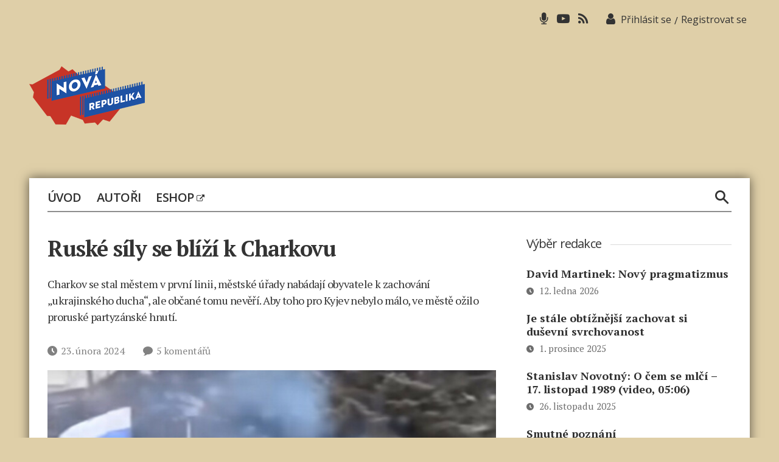

--- FILE ---
content_type: text/html; charset=UTF-8
request_url: https://www.novarepublika.cz/2024/02/ruske-sily-se-blizi-k-charkovu
body_size: 24059
content:
<!DOCTYPE html>

<html class="no-js" lang="cs">
	<head>

		<meta charset="UTF-8">
		<meta name="viewport" content="width=device-width, initial-scale=1.0" >

		<link rel="profile" href="https://gmpg.org/xfn/11">
        <script async src="https://pagead2.googlesyndication.com/pagead/js/adsbygoogle.js?client=ca-pub-4028202713187244"     crossorigin="anonymous"></script>
		<title>Ruské síly se blíží k&nbsp;Charkovu &#8211; Nová republika</title>
<meta name='robots' content='max-image-preview:large' />
<link rel="alternate" type="application/rss+xml" title="Nová republika &raquo; RSS zdroj" href="https://www.novarepublika.cz/feed" />
<link rel="alternate" title="oEmbed (JSON)" type="application/json+oembed" href="https://www.novarepublika.cz/wp-json/oembed/1.0/embed?url=https%3A%2F%2Fwww.novarepublika.cz%2F2024%2F02%2Fruske-sily-se-blizi-k-charkovu" />
<link rel="alternate" title="oEmbed (XML)" type="text/xml+oembed" href="https://www.novarepublika.cz/wp-json/oembed/1.0/embed?url=https%3A%2F%2Fwww.novarepublika.cz%2F2024%2F02%2Fruske-sily-se-blizi-k-charkovu&#038;format=xml" />
<style id='wp-img-auto-sizes-contain-inline-css'>
img:is([sizes=auto i],[sizes^="auto," i]){contain-intrinsic-size:3000px 1500px}
/*# sourceURL=wp-img-auto-sizes-contain-inline-css */
</style>
<link rel='stylesheet' id='genesis-blocks-style-css-css' href='https://www.novarepublika.cz/wp-content/plugins/genesis-blocks/dist/style-blocks.build.css?ver=1766241863' media='all' />
<style id='wp-block-library-inline-css'>
:root{--wp-block-synced-color:#7a00df;--wp-block-synced-color--rgb:122,0,223;--wp-bound-block-color:var(--wp-block-synced-color);--wp-editor-canvas-background:#ddd;--wp-admin-theme-color:#007cba;--wp-admin-theme-color--rgb:0,124,186;--wp-admin-theme-color-darker-10:#006ba1;--wp-admin-theme-color-darker-10--rgb:0,107,160.5;--wp-admin-theme-color-darker-20:#005a87;--wp-admin-theme-color-darker-20--rgb:0,90,135;--wp-admin-border-width-focus:2px}@media (min-resolution:192dpi){:root{--wp-admin-border-width-focus:1.5px}}.wp-element-button{cursor:pointer}:root .has-very-light-gray-background-color{background-color:#eee}:root .has-very-dark-gray-background-color{background-color:#313131}:root .has-very-light-gray-color{color:#eee}:root .has-very-dark-gray-color{color:#313131}:root .has-vivid-green-cyan-to-vivid-cyan-blue-gradient-background{background:linear-gradient(135deg,#00d084,#0693e3)}:root .has-purple-crush-gradient-background{background:linear-gradient(135deg,#34e2e4,#4721fb 50%,#ab1dfe)}:root .has-hazy-dawn-gradient-background{background:linear-gradient(135deg,#faaca8,#dad0ec)}:root .has-subdued-olive-gradient-background{background:linear-gradient(135deg,#fafae1,#67a671)}:root .has-atomic-cream-gradient-background{background:linear-gradient(135deg,#fdd79a,#004a59)}:root .has-nightshade-gradient-background{background:linear-gradient(135deg,#330968,#31cdcf)}:root .has-midnight-gradient-background{background:linear-gradient(135deg,#020381,#2874fc)}:root{--wp--preset--font-size--normal:16px;--wp--preset--font-size--huge:42px}.has-regular-font-size{font-size:1em}.has-larger-font-size{font-size:2.625em}.has-normal-font-size{font-size:var(--wp--preset--font-size--normal)}.has-huge-font-size{font-size:var(--wp--preset--font-size--huge)}.has-text-align-center{text-align:center}.has-text-align-left{text-align:left}.has-text-align-right{text-align:right}.has-fit-text{white-space:nowrap!important}#end-resizable-editor-section{display:none}.aligncenter{clear:both}.items-justified-left{justify-content:flex-start}.items-justified-center{justify-content:center}.items-justified-right{justify-content:flex-end}.items-justified-space-between{justify-content:space-between}.screen-reader-text{border:0;clip-path:inset(50%);height:1px;margin:-1px;overflow:hidden;padding:0;position:absolute;width:1px;word-wrap:normal!important}.screen-reader-text:focus{background-color:#ddd;clip-path:none;color:#444;display:block;font-size:1em;height:auto;left:5px;line-height:normal;padding:15px 23px 14px;text-decoration:none;top:5px;width:auto;z-index:100000}html :where(.has-border-color){border-style:solid}html :where([style*=border-top-color]){border-top-style:solid}html :where([style*=border-right-color]){border-right-style:solid}html :where([style*=border-bottom-color]){border-bottom-style:solid}html :where([style*=border-left-color]){border-left-style:solid}html :where([style*=border-width]){border-style:solid}html :where([style*=border-top-width]){border-top-style:solid}html :where([style*=border-right-width]){border-right-style:solid}html :where([style*=border-bottom-width]){border-bottom-style:solid}html :where([style*=border-left-width]){border-left-style:solid}html :where(img[class*=wp-image-]){height:auto;max-width:100%}:where(figure){margin:0 0 1em}html :where(.is-position-sticky){--wp-admin--admin-bar--position-offset:var(--wp-admin--admin-bar--height,0px)}@media screen and (max-width:600px){html :where(.is-position-sticky){--wp-admin--admin-bar--position-offset:0px}}

/*# sourceURL=wp-block-library-inline-css */
</style><style id='global-styles-inline-css'>
:root{--wp--preset--aspect-ratio--square: 1;--wp--preset--aspect-ratio--4-3: 4/3;--wp--preset--aspect-ratio--3-4: 3/4;--wp--preset--aspect-ratio--3-2: 3/2;--wp--preset--aspect-ratio--2-3: 2/3;--wp--preset--aspect-ratio--16-9: 16/9;--wp--preset--aspect-ratio--9-16: 9/16;--wp--preset--color--black: #000000;--wp--preset--color--cyan-bluish-gray: #abb8c3;--wp--preset--color--white: #ffffff;--wp--preset--color--pale-pink: #f78da7;--wp--preset--color--vivid-red: #cf2e2e;--wp--preset--color--luminous-vivid-orange: #ff6900;--wp--preset--color--luminous-vivid-amber: #fcb900;--wp--preset--color--light-green-cyan: #7bdcb5;--wp--preset--color--vivid-green-cyan: #00d084;--wp--preset--color--pale-cyan-blue: #8ed1fc;--wp--preset--color--vivid-cyan-blue: #0693e3;--wp--preset--color--vivid-purple: #9b51e0;--wp--preset--color--accent: #cd2653;--wp--preset--color--primary: #000000;--wp--preset--color--secondary: #6d6d6d;--wp--preset--color--subtle-background: #dcd7ca;--wp--preset--color--background: #ffffff;--wp--preset--gradient--vivid-cyan-blue-to-vivid-purple: linear-gradient(135deg,rgb(6,147,227) 0%,rgb(155,81,224) 100%);--wp--preset--gradient--light-green-cyan-to-vivid-green-cyan: linear-gradient(135deg,rgb(122,220,180) 0%,rgb(0,208,130) 100%);--wp--preset--gradient--luminous-vivid-amber-to-luminous-vivid-orange: linear-gradient(135deg,rgb(252,185,0) 0%,rgb(255,105,0) 100%);--wp--preset--gradient--luminous-vivid-orange-to-vivid-red: linear-gradient(135deg,rgb(255,105,0) 0%,rgb(207,46,46) 100%);--wp--preset--gradient--very-light-gray-to-cyan-bluish-gray: linear-gradient(135deg,rgb(238,238,238) 0%,rgb(169,184,195) 100%);--wp--preset--gradient--cool-to-warm-spectrum: linear-gradient(135deg,rgb(74,234,220) 0%,rgb(151,120,209) 20%,rgb(207,42,186) 40%,rgb(238,44,130) 60%,rgb(251,105,98) 80%,rgb(254,248,76) 100%);--wp--preset--gradient--blush-light-purple: linear-gradient(135deg,rgb(255,206,236) 0%,rgb(152,150,240) 100%);--wp--preset--gradient--blush-bordeaux: linear-gradient(135deg,rgb(254,205,165) 0%,rgb(254,45,45) 50%,rgb(107,0,62) 100%);--wp--preset--gradient--luminous-dusk: linear-gradient(135deg,rgb(255,203,112) 0%,rgb(199,81,192) 50%,rgb(65,88,208) 100%);--wp--preset--gradient--pale-ocean: linear-gradient(135deg,rgb(255,245,203) 0%,rgb(182,227,212) 50%,rgb(51,167,181) 100%);--wp--preset--gradient--electric-grass: linear-gradient(135deg,rgb(202,248,128) 0%,rgb(113,206,126) 100%);--wp--preset--gradient--midnight: linear-gradient(135deg,rgb(2,3,129) 0%,rgb(40,116,252) 100%);--wp--preset--font-size--small: 18px;--wp--preset--font-size--medium: 20px;--wp--preset--font-size--large: 26.25px;--wp--preset--font-size--x-large: 42px;--wp--preset--font-size--normal: 21px;--wp--preset--font-size--larger: 32px;--wp--preset--font-size--test: 23px;--wp--preset--spacing--20: 0.44rem;--wp--preset--spacing--30: 0.67rem;--wp--preset--spacing--40: 1rem;--wp--preset--spacing--50: 1.5rem;--wp--preset--spacing--60: 2.25rem;--wp--preset--spacing--70: 3.38rem;--wp--preset--spacing--80: 5.06rem;--wp--preset--shadow--natural: 6px 6px 9px rgba(0, 0, 0, 0.2);--wp--preset--shadow--deep: 12px 12px 50px rgba(0, 0, 0, 0.4);--wp--preset--shadow--sharp: 6px 6px 0px rgba(0, 0, 0, 0.2);--wp--preset--shadow--outlined: 6px 6px 0px -3px rgb(255, 255, 255), 6px 6px rgb(0, 0, 0);--wp--preset--shadow--crisp: 6px 6px 0px rgb(0, 0, 0);}:where(.is-layout-flex){gap: 0.5em;}:where(.is-layout-grid){gap: 0.5em;}body .is-layout-flex{display: flex;}.is-layout-flex{flex-wrap: wrap;align-items: center;}.is-layout-flex > :is(*, div){margin: 0;}body .is-layout-grid{display: grid;}.is-layout-grid > :is(*, div){margin: 0;}:where(.wp-block-columns.is-layout-flex){gap: 2em;}:where(.wp-block-columns.is-layout-grid){gap: 2em;}:where(.wp-block-post-template.is-layout-flex){gap: 1.25em;}:where(.wp-block-post-template.is-layout-grid){gap: 1.25em;}.has-black-color{color: var(--wp--preset--color--black) !important;}.has-cyan-bluish-gray-color{color: var(--wp--preset--color--cyan-bluish-gray) !important;}.has-white-color{color: var(--wp--preset--color--white) !important;}.has-pale-pink-color{color: var(--wp--preset--color--pale-pink) !important;}.has-vivid-red-color{color: var(--wp--preset--color--vivid-red) !important;}.has-luminous-vivid-orange-color{color: var(--wp--preset--color--luminous-vivid-orange) !important;}.has-luminous-vivid-amber-color{color: var(--wp--preset--color--luminous-vivid-amber) !important;}.has-light-green-cyan-color{color: var(--wp--preset--color--light-green-cyan) !important;}.has-vivid-green-cyan-color{color: var(--wp--preset--color--vivid-green-cyan) !important;}.has-pale-cyan-blue-color{color: var(--wp--preset--color--pale-cyan-blue) !important;}.has-vivid-cyan-blue-color{color: var(--wp--preset--color--vivid-cyan-blue) !important;}.has-vivid-purple-color{color: var(--wp--preset--color--vivid-purple) !important;}.has-black-background-color{background-color: var(--wp--preset--color--black) !important;}.has-cyan-bluish-gray-background-color{background-color: var(--wp--preset--color--cyan-bluish-gray) !important;}.has-white-background-color{background-color: var(--wp--preset--color--white) !important;}.has-pale-pink-background-color{background-color: var(--wp--preset--color--pale-pink) !important;}.has-vivid-red-background-color{background-color: var(--wp--preset--color--vivid-red) !important;}.has-luminous-vivid-orange-background-color{background-color: var(--wp--preset--color--luminous-vivid-orange) !important;}.has-luminous-vivid-amber-background-color{background-color: var(--wp--preset--color--luminous-vivid-amber) !important;}.has-light-green-cyan-background-color{background-color: var(--wp--preset--color--light-green-cyan) !important;}.has-vivid-green-cyan-background-color{background-color: var(--wp--preset--color--vivid-green-cyan) !important;}.has-pale-cyan-blue-background-color{background-color: var(--wp--preset--color--pale-cyan-blue) !important;}.has-vivid-cyan-blue-background-color{background-color: var(--wp--preset--color--vivid-cyan-blue) !important;}.has-vivid-purple-background-color{background-color: var(--wp--preset--color--vivid-purple) !important;}.has-black-border-color{border-color: var(--wp--preset--color--black) !important;}.has-cyan-bluish-gray-border-color{border-color: var(--wp--preset--color--cyan-bluish-gray) !important;}.has-white-border-color{border-color: var(--wp--preset--color--white) !important;}.has-pale-pink-border-color{border-color: var(--wp--preset--color--pale-pink) !important;}.has-vivid-red-border-color{border-color: var(--wp--preset--color--vivid-red) !important;}.has-luminous-vivid-orange-border-color{border-color: var(--wp--preset--color--luminous-vivid-orange) !important;}.has-luminous-vivid-amber-border-color{border-color: var(--wp--preset--color--luminous-vivid-amber) !important;}.has-light-green-cyan-border-color{border-color: var(--wp--preset--color--light-green-cyan) !important;}.has-vivid-green-cyan-border-color{border-color: var(--wp--preset--color--vivid-green-cyan) !important;}.has-pale-cyan-blue-border-color{border-color: var(--wp--preset--color--pale-cyan-blue) !important;}.has-vivid-cyan-blue-border-color{border-color: var(--wp--preset--color--vivid-cyan-blue) !important;}.has-vivid-purple-border-color{border-color: var(--wp--preset--color--vivid-purple) !important;}.has-vivid-cyan-blue-to-vivid-purple-gradient-background{background: var(--wp--preset--gradient--vivid-cyan-blue-to-vivid-purple) !important;}.has-light-green-cyan-to-vivid-green-cyan-gradient-background{background: var(--wp--preset--gradient--light-green-cyan-to-vivid-green-cyan) !important;}.has-luminous-vivid-amber-to-luminous-vivid-orange-gradient-background{background: var(--wp--preset--gradient--luminous-vivid-amber-to-luminous-vivid-orange) !important;}.has-luminous-vivid-orange-to-vivid-red-gradient-background{background: var(--wp--preset--gradient--luminous-vivid-orange-to-vivid-red) !important;}.has-very-light-gray-to-cyan-bluish-gray-gradient-background{background: var(--wp--preset--gradient--very-light-gray-to-cyan-bluish-gray) !important;}.has-cool-to-warm-spectrum-gradient-background{background: var(--wp--preset--gradient--cool-to-warm-spectrum) !important;}.has-blush-light-purple-gradient-background{background: var(--wp--preset--gradient--blush-light-purple) !important;}.has-blush-bordeaux-gradient-background{background: var(--wp--preset--gradient--blush-bordeaux) !important;}.has-luminous-dusk-gradient-background{background: var(--wp--preset--gradient--luminous-dusk) !important;}.has-pale-ocean-gradient-background{background: var(--wp--preset--gradient--pale-ocean) !important;}.has-electric-grass-gradient-background{background: var(--wp--preset--gradient--electric-grass) !important;}.has-midnight-gradient-background{background: var(--wp--preset--gradient--midnight) !important;}.has-small-font-size{font-size: var(--wp--preset--font-size--small) !important;}.has-medium-font-size{font-size: var(--wp--preset--font-size--medium) !important;}.has-large-font-size{font-size: var(--wp--preset--font-size--large) !important;}.has-x-large-font-size{font-size: var(--wp--preset--font-size--x-large) !important;}
/*# sourceURL=global-styles-inline-css */
</style>

<style id='classic-theme-styles-inline-css'>
/*! This file is auto-generated */
.wp-block-button__link{color:#fff;background-color:#32373c;border-radius:9999px;box-shadow:none;text-decoration:none;padding:calc(.667em + 2px) calc(1.333em + 2px);font-size:1.125em}.wp-block-file__button{background:#32373c;color:#fff;text-decoration:none}
/*# sourceURL=/wp-includes/css/classic-themes.min.css */
</style>
<link rel='stylesheet' id='events-manager-css' href='https://www.novarepublika.cz/wp-content/plugins/events-manager/includes/css/events-manager.min.css?ver=7.2.3.1' media='all' />
<style id='events-manager-inline-css'>
body .em { --font-family : inherit; --font-weight : inherit; --font-size : 1em; --line-height : inherit; }
/*# sourceURL=events-manager-inline-css */
</style>
<link rel='stylesheet' id='wp-polls-css' href='https://www.novarepublika.cz/wp-content/plugins/wp-polls/polls-css.css?ver=2.77.3' media='all' />
<style id='wp-polls-inline-css'>
.wp-polls .pollbar {
	margin: 1px;
	font-size: 6px;
	line-height: 8px;
	height: 8px;
	background: #1e52a4;
	border: 1px solid #1e52a4;
}

/*# sourceURL=wp-polls-inline-css */
</style>
<link rel='stylesheet' id='nr-style-css' href='https://www.novarepublika.cz/wp-content/themes/novarepublika/style.css?ver=1.126' media='all' />
<link rel='stylesheet' id='owlcarousel-css' href='https://www.novarepublika.cz/wp-content/themes/novarepublika/assets/owl/owl.carousel.css?ver=6.9' media='all' />
<link rel='stylesheet' id='owlcarouseltheme-css' href='https://www.novarepublika.cz/wp-content/themes/novarepublika/assets/owl/owl.theme.default.css?ver=6.9' media='all' />
<link rel='stylesheet' id='slb_core-css' href='https://www.novarepublika.cz/wp-content/plugins/simple-lightbox/client/css/app.css?ver=2.9.4' media='all' />
<link rel='stylesheet' id='wpdiscuz-frontend-css-css' href='https://www.novarepublika.cz/wp-content/plugins/wpdiscuz/themes/default/style.css?ver=7.6.42' media='all' />
<style id='wpdiscuz-frontend-css-inline-css'>
 #wpdcom .wpd-blog-administrator .wpd-comment-label{color:#ffffff;background-color:#00B38F;border:none}#wpdcom .wpd-blog-administrator .wpd-comment-author, #wpdcom .wpd-blog-administrator .wpd-comment-author a{color:#00B38F}#wpdcom.wpd-layout-1 .wpd-comment .wpd-blog-administrator .wpd-avatar img{border-color:#00B38F}#wpdcom.wpd-layout-2 .wpd-comment.wpd-reply .wpd-comment-wrap.wpd-blog-administrator{border-left:3px solid #00B38F}#wpdcom.wpd-layout-2 .wpd-comment .wpd-blog-administrator .wpd-avatar img{border-bottom-color:#00B38F}#wpdcom.wpd-layout-3 .wpd-blog-administrator .wpd-comment-subheader{border-top:1px dashed #00B38F}#wpdcom.wpd-layout-3 .wpd-reply .wpd-blog-administrator .wpd-comment-right{border-left:1px solid #00B38F}#wpdcom .wpd-blog-editor .wpd-comment-label{color:#ffffff;background-color:#00B38F;border:none}#wpdcom .wpd-blog-editor .wpd-comment-author, #wpdcom .wpd-blog-editor .wpd-comment-author a{color:#00B38F}#wpdcom.wpd-layout-1 .wpd-comment .wpd-blog-editor .wpd-avatar img{border-color:#00B38F}#wpdcom.wpd-layout-2 .wpd-comment.wpd-reply .wpd-comment-wrap.wpd-blog-editor{border-left:3px solid #00B38F}#wpdcom.wpd-layout-2 .wpd-comment .wpd-blog-editor .wpd-avatar img{border-bottom-color:#00B38F}#wpdcom.wpd-layout-3 .wpd-blog-editor .wpd-comment-subheader{border-top:1px dashed #00B38F}#wpdcom.wpd-layout-3 .wpd-reply .wpd-blog-editor .wpd-comment-right{border-left:1px solid #00B38F}#wpdcom .wpd-blog-author .wpd-comment-label{color:#ffffff;background-color:#00B38F;border:none}#wpdcom .wpd-blog-author .wpd-comment-author, #wpdcom .wpd-blog-author .wpd-comment-author a{color:#00B38F}#wpdcom.wpd-layout-1 .wpd-comment .wpd-blog-author .wpd-avatar img{border-color:#00B38F}#wpdcom.wpd-layout-2 .wpd-comment .wpd-blog-author .wpd-avatar img{border-bottom-color:#00B38F}#wpdcom.wpd-layout-3 .wpd-blog-author .wpd-comment-subheader{border-top:1px dashed #00B38F}#wpdcom.wpd-layout-3 .wpd-reply .wpd-blog-author .wpd-comment-right{border-left:1px solid #00B38F}#wpdcom .wpd-blog-contributor .wpd-comment-label{color:#ffffff;background-color:#00B38F;border:none}#wpdcom .wpd-blog-contributor .wpd-comment-author, #wpdcom .wpd-blog-contributor .wpd-comment-author a{color:#00B38F}#wpdcom.wpd-layout-1 .wpd-comment .wpd-blog-contributor .wpd-avatar img{border-color:#00B38F}#wpdcom.wpd-layout-2 .wpd-comment .wpd-blog-contributor .wpd-avatar img{border-bottom-color:#00B38F}#wpdcom.wpd-layout-3 .wpd-blog-contributor .wpd-comment-subheader{border-top:1px dashed #00B38F}#wpdcom.wpd-layout-3 .wpd-reply .wpd-blog-contributor .wpd-comment-right{border-left:1px solid #00B38F}#wpdcom .wpd-blog-subscriber .wpd-comment-label{color:#ffffff;background-color:#00B38F;border:none}#wpdcom .wpd-blog-subscriber .wpd-comment-author, #wpdcom .wpd-blog-subscriber .wpd-comment-author a{color:#00B38F}#wpdcom.wpd-layout-2 .wpd-comment .wpd-blog-subscriber .wpd-avatar img{border-bottom-color:#00B38F}#wpdcom.wpd-layout-3 .wpd-blog-subscriber .wpd-comment-subheader{border-top:1px dashed #00B38F}#wpdcom .wpd-blog-podcast_editor .wpd-comment-label{color:#ffffff;background-color:#00B38F;border:none}#wpdcom .wpd-blog-podcast_editor .wpd-comment-author, #wpdcom .wpd-blog-podcast_editor .wpd-comment-author a{color:#00B38F}#wpdcom.wpd-layout-1 .wpd-comment .wpd-blog-podcast_editor .wpd-avatar img{border-color:#00B38F}#wpdcom.wpd-layout-2 .wpd-comment .wpd-blog-podcast_editor .wpd-avatar img{border-bottom-color:#00B38F}#wpdcom.wpd-layout-3 .wpd-blog-podcast_editor .wpd-comment-subheader{border-top:1px dashed #00B38F}#wpdcom.wpd-layout-3 .wpd-reply .wpd-blog-podcast_editor .wpd-comment-right{border-left:1px solid #00B38F}#wpdcom .wpd-blog-podcast_manager .wpd-comment-label{color:#ffffff;background-color:#00B38F;border:none}#wpdcom .wpd-blog-podcast_manager .wpd-comment-author, #wpdcom .wpd-blog-podcast_manager .wpd-comment-author a{color:#00B38F}#wpdcom.wpd-layout-1 .wpd-comment .wpd-blog-podcast_manager .wpd-avatar img{border-color:#00B38F}#wpdcom.wpd-layout-2 .wpd-comment .wpd-blog-podcast_manager .wpd-avatar img{border-bottom-color:#00B38F}#wpdcom.wpd-layout-3 .wpd-blog-podcast_manager .wpd-comment-subheader{border-top:1px dashed #00B38F}#wpdcom.wpd-layout-3 .wpd-reply .wpd-blog-podcast_manager .wpd-comment-right{border-left:1px solid #00B38F}#wpdcom .wpd-blog-post_author .wpd-comment-label{color:#ffffff;background-color:#00B38F;border:none}#wpdcom .wpd-blog-post_author .wpd-comment-author, #wpdcom .wpd-blog-post_author .wpd-comment-author a{color:#00B38F}#wpdcom .wpd-blog-post_author .wpd-avatar img{border-color:#00B38F}#wpdcom.wpd-layout-1 .wpd-comment .wpd-blog-post_author .wpd-avatar img{border-color:#00B38F}#wpdcom.wpd-layout-2 .wpd-comment.wpd-reply .wpd-comment-wrap.wpd-blog-post_author{border-left:3px solid #00B38F}#wpdcom.wpd-layout-2 .wpd-comment .wpd-blog-post_author .wpd-avatar img{border-bottom-color:#00B38F}#wpdcom.wpd-layout-3 .wpd-blog-post_author .wpd-comment-subheader{border-top:1px dashed #00B38F}#wpdcom.wpd-layout-3 .wpd-reply .wpd-blog-post_author .wpd-comment-right{border-left:1px solid #00B38F}#wpdcom .wpd-blog-guest .wpd-comment-label{color:#ffffff;background-color:#00B38F;border:none}#wpdcom .wpd-blog-guest .wpd-comment-author, #wpdcom .wpd-blog-guest .wpd-comment-author a{color:#00B38F}#wpdcom.wpd-layout-3 .wpd-blog-guest .wpd-comment-subheader{border-top:1px dashed #00B38F}#comments, #respond, .comments-area, #wpdcom{}#wpdcom .ql-editor > *{color:#777777}#wpdcom .ql-editor::before{}#wpdcom .ql-toolbar{border:1px solid #DDDDDD;border-top:none}#wpdcom .ql-container{border:1px solid #DDDDDD;border-bottom:none}#wpdcom .wpd-form-row .wpdiscuz-item input[type="text"], #wpdcom .wpd-form-row .wpdiscuz-item input[type="email"], #wpdcom .wpd-form-row .wpdiscuz-item input[type="url"], #wpdcom .wpd-form-row .wpdiscuz-item input[type="color"], #wpdcom .wpd-form-row .wpdiscuz-item input[type="date"], #wpdcom .wpd-form-row .wpdiscuz-item input[type="datetime"], #wpdcom .wpd-form-row .wpdiscuz-item input[type="datetime-local"], #wpdcom .wpd-form-row .wpdiscuz-item input[type="month"], #wpdcom .wpd-form-row .wpdiscuz-item input[type="number"], #wpdcom .wpd-form-row .wpdiscuz-item input[type="time"], #wpdcom textarea, #wpdcom select{border:1px solid #DDDDDD;color:#777777}#wpdcom .wpd-form-row .wpdiscuz-item textarea{border:1px solid #DDDDDD}#wpdcom input::placeholder, #wpdcom textarea::placeholder, #wpdcom input::-moz-placeholder, #wpdcom textarea::-webkit-input-placeholder{}#wpdcom .wpd-comment-text{color:#777777}#wpdcom .wpd-thread-head .wpd-thread-info{border-bottom:2px solid #00B38F}#wpdcom .wpd-thread-head .wpd-thread-info.wpd-reviews-tab svg{fill:#00B38F}#wpdcom .wpd-thread-head .wpdiscuz-user-settings{border-bottom:2px solid #00B38F}#wpdcom .wpd-thread-head .wpdiscuz-user-settings:hover{color:#00B38F}#wpdcom .wpd-comment .wpd-follow-link:hover{color:#00B38F}#wpdcom .wpd-comment-status .wpd-sticky{color:#00B38F}#wpdcom .wpd-thread-filter .wpdf-active{color:#00B38F;border-bottom-color:#00B38F}#wpdcom .wpd-comment-info-bar{border:1px dashed #33c3a6;background:#e6f8f4}#wpdcom .wpd-comment-info-bar .wpd-current-view i{color:#00B38F}#wpdcom .wpd-filter-view-all:hover{background:#00B38F}#wpdcom .wpdiscuz-item .wpdiscuz-rating > label{color:#DDDDDD}#wpdcom .wpdiscuz-item .wpdiscuz-rating:not(:checked) > label:hover, .wpdiscuz-rating:not(:checked) > label:hover ~ label{}#wpdcom .wpdiscuz-item .wpdiscuz-rating > input ~ label:hover, #wpdcom .wpdiscuz-item .wpdiscuz-rating > input:not(:checked) ~ label:hover ~ label, #wpdcom .wpdiscuz-item .wpdiscuz-rating > input:not(:checked) ~ label:hover ~ label{color:#FFED85}#wpdcom .wpdiscuz-item .wpdiscuz-rating > input:checked ~ label:hover, #wpdcom .wpdiscuz-item .wpdiscuz-rating > input:checked ~ label:hover, #wpdcom .wpdiscuz-item .wpdiscuz-rating > label:hover ~ input:checked ~ label, #wpdcom .wpdiscuz-item .wpdiscuz-rating > input:checked + label:hover ~ label, #wpdcom .wpdiscuz-item .wpdiscuz-rating > input:checked ~ label:hover ~ label, .wpd-custom-field .wcf-active-star, #wpdcom .wpdiscuz-item .wpdiscuz-rating > input:checked ~ label{color:#FFD700}#wpd-post-rating .wpd-rating-wrap .wpd-rating-stars svg .wpd-star{fill:#DDDDDD}#wpd-post-rating .wpd-rating-wrap .wpd-rating-stars svg .wpd-active{fill:#FFD700}#wpd-post-rating .wpd-rating-wrap .wpd-rate-starts svg .wpd-star{fill:#DDDDDD}#wpd-post-rating .wpd-rating-wrap .wpd-rate-starts:hover svg .wpd-star{fill:#FFED85}#wpd-post-rating.wpd-not-rated .wpd-rating-wrap .wpd-rate-starts svg:hover ~ svg .wpd-star{fill:#DDDDDD}.wpdiscuz-post-rating-wrap .wpd-rating .wpd-rating-wrap .wpd-rating-stars svg .wpd-star{fill:#DDDDDD}.wpdiscuz-post-rating-wrap .wpd-rating .wpd-rating-wrap .wpd-rating-stars svg .wpd-active{fill:#FFD700}#wpdcom .wpd-comment .wpd-follow-active{color:#ff7a00}#wpdcom .page-numbers{color:#555;border:#555 1px solid}#wpdcom span.current{background:#555}#wpdcom.wpd-layout-1 .wpd-new-loaded-comment > .wpd-comment-wrap > .wpd-comment-right{background:#FFFAD6}#wpdcom.wpd-layout-2 .wpd-new-loaded-comment.wpd-comment > .wpd-comment-wrap > .wpd-comment-right{background:#FFFAD6}#wpdcom.wpd-layout-2 .wpd-new-loaded-comment.wpd-comment.wpd-reply > .wpd-comment-wrap > .wpd-comment-right{background:transparent}#wpdcom.wpd-layout-2 .wpd-new-loaded-comment.wpd-comment.wpd-reply > .wpd-comment-wrap{background:#FFFAD6}#wpdcom.wpd-layout-3 .wpd-new-loaded-comment.wpd-comment > .wpd-comment-wrap > .wpd-comment-right{background:#FFFAD6}#wpdcom .wpd-follow:hover i, #wpdcom .wpd-unfollow:hover i, #wpdcom .wpd-comment .wpd-follow-active:hover i{color:#00B38F}#wpdcom .wpdiscuz-readmore{cursor:pointer;color:#00B38F}.wpd-custom-field .wcf-pasiv-star, #wpcomm .wpdiscuz-item .wpdiscuz-rating > label{color:#DDDDDD}.wpd-wrapper .wpd-list-item.wpd-active{border-top:3px solid #00B38F}#wpdcom.wpd-layout-2 .wpd-comment.wpd-reply.wpd-unapproved-comment .wpd-comment-wrap{border-left:3px solid #FFFAD6}#wpdcom.wpd-layout-3 .wpd-comment.wpd-reply.wpd-unapproved-comment .wpd-comment-right{border-left:1px solid #FFFAD6}#wpdcom .wpd-prim-button{background-color:#07B290;color:#FFFFFF}#wpdcom .wpd_label__check i.wpdicon-on{color:#07B290;border:1px solid #83d9c8}#wpd-bubble-wrapper #wpd-bubble-all-comments-count{color:#1DB99A}#wpd-bubble-wrapper > div{background-color:#1DB99A}#wpd-bubble-wrapper > #wpd-bubble #wpd-bubble-add-message{background-color:#1DB99A}#wpd-bubble-wrapper > #wpd-bubble #wpd-bubble-add-message::before{border-left-color:#1DB99A;border-right-color:#1DB99A}#wpd-bubble-wrapper.wpd-right-corner > #wpd-bubble #wpd-bubble-add-message::before{border-left-color:#1DB99A;border-right-color:#1DB99A}.wpd-inline-icon-wrapper path.wpd-inline-icon-first{fill:#1DB99A}.wpd-inline-icon-count{background-color:#1DB99A}.wpd-inline-icon-count::before{border-right-color:#1DB99A}.wpd-inline-form-wrapper::before{border-bottom-color:#1DB99A}.wpd-inline-form-question{background-color:#1DB99A}.wpd-inline-form{background-color:#1DB99A}.wpd-last-inline-comments-wrapper{border-color:#1DB99A}.wpd-last-inline-comments-wrapper::before{border-bottom-color:#1DB99A}.wpd-last-inline-comments-wrapper .wpd-view-all-inline-comments{background:#1DB99A}.wpd-last-inline-comments-wrapper .wpd-view-all-inline-comments:hover,.wpd-last-inline-comments-wrapper .wpd-view-all-inline-comments:active,.wpd-last-inline-comments-wrapper .wpd-view-all-inline-comments:focus{background-color:#1DB99A}#wpdcom .ql-snow .ql-tooltip[data-mode="link"]::before{content:"Zadejte odkaz:"}#wpdcom .ql-snow .ql-tooltip.ql-editing a.ql-action::after{content:"Uložit"}.comments-area{width:auto}
/*# sourceURL=wpdiscuz-frontend-css-inline-css */
</style>
<link rel='stylesheet' id='wpdiscuz-fa-css' href='https://www.novarepublika.cz/wp-content/plugins/wpdiscuz/assets/third-party/font-awesome-5.13.0/css/fa.min.css?ver=7.6.42' media='all' />
<link rel='stylesheet' id='wpdiscuz-combo-css-css' href='https://www.novarepublika.cz/wp-content/plugins/wpdiscuz/assets/css/wpdiscuz-combo.min.css?ver=6.9' media='all' />
<script src="https://www.novarepublika.cz/wp-includes/js/jquery/jquery.min.js" id="jquery-core-js"></script>
<script src="https://www.novarepublika.cz/wp-includes/js/jquery/jquery-migrate.min.js" id="jquery-migrate-js"></script>
<script src="https://www.novarepublika.cz/wp-includes/js/jquery/ui/core.min.js" id="jquery-ui-core-js"></script>
<script src="https://www.novarepublika.cz/wp-includes/js/jquery/ui/mouse.min.js" id="jquery-ui-mouse-js"></script>
<script src="https://www.novarepublika.cz/wp-includes/js/jquery/ui/sortable.min.js" id="jquery-ui-sortable-js"></script>
<script src="https://www.novarepublika.cz/wp-includes/js/jquery/ui/datepicker.min.js" id="jquery-ui-datepicker-js"></script>
<script id="jquery-ui-datepicker-js-after">
jQuery(function(jQuery){jQuery.datepicker.setDefaults({"closeText":"Zav\u0159\u00edt","currentText":"Dnes","monthNames":["Leden","\u00danor","B\u0159ezen","Duben","Kv\u011bten","\u010cerven","\u010cervenec","Srpen","Z\u00e1\u0159\u00ed","\u0158\u00edjen","Listopad","Prosinec"],"monthNamesShort":["Led","\u00dano","B\u0159e","Dub","Kv\u011b","\u010cvn","\u010cvc","Srp","Z\u00e1\u0159","\u0158\u00edj","Lis","Pro"],"nextText":"Dal\u0161\u00ed","prevText":"P\u0159edchoz\u00ed","dayNames":["Ned\u011ble","Pond\u011bl\u00ed","\u00dater\u00fd","St\u0159eda","\u010ctvrtek","P\u00e1tek","Sobota"],"dayNamesShort":["Ne","Po","\u00dat","St","\u010ct","P\u00e1","So"],"dayNamesMin":["Ne","Po","\u00dat","St","\u010ct","P\u00e1","So"],"dateFormat":"d. MM yy","firstDay":1,"isRTL":false});});
//# sourceURL=jquery-ui-datepicker-js-after
</script>
<script src="https://www.novarepublika.cz/wp-includes/js/jquery/ui/resizable.min.js" id="jquery-ui-resizable-js"></script>
<script src="https://www.novarepublika.cz/wp-includes/js/jquery/ui/draggable.min.js" id="jquery-ui-draggable-js"></script>
<script src="https://www.novarepublika.cz/wp-includes/js/jquery/ui/controlgroup.min.js" id="jquery-ui-controlgroup-js"></script>
<script src="https://www.novarepublika.cz/wp-includes/js/jquery/ui/checkboxradio.min.js" id="jquery-ui-checkboxradio-js"></script>
<script src="https://www.novarepublika.cz/wp-includes/js/jquery/ui/button.min.js" id="jquery-ui-button-js"></script>
<script src="https://www.novarepublika.cz/wp-includes/js/jquery/ui/dialog.min.js" id="jquery-ui-dialog-js"></script>
<script id="events-manager-js-extra">
var EM = {"ajaxurl":"https://www.novarepublika.cz/wp-admin/admin-ajax.php","locationajaxurl":"https://www.novarepublika.cz/wp-admin/admin-ajax.php?action=locations_search","firstDay":"1","locale":"cs","dateFormat":"yy-mm-dd","ui_css":"https://www.novarepublika.cz/wp-content/plugins/events-manager/includes/css/jquery-ui/build.min.css","show24hours":"1","is_ssl":"1","autocomplete_limit":"10","calendar":{"breakpoints":{"small":560,"medium":908,"large":false},"month_format":"M Y"},"phone":"","datepicker":{"format":"d.m.Y","locale":"cs"},"search":{"breakpoints":{"small":650,"medium":850,"full":false}},"url":"https://www.novarepublika.cz/wp-content/plugins/events-manager","assets":{"input.em-uploader":{"js":{"em-uploader":{"url":"https://www.novarepublika.cz/wp-content/plugins/events-manager/includes/js/em-uploader.js?v=7.2.3.1","event":"em_uploader_ready"}}},".em-event-editor":{"js":{"event-editor":{"url":"https://www.novarepublika.cz/wp-content/plugins/events-manager/includes/js/events-manager-event-editor.js?v=7.2.3.1","event":"em_event_editor_ready"}},"css":{"event-editor":"https://www.novarepublika.cz/wp-content/plugins/events-manager/includes/css/events-manager-event-editor.min.css?v=7.2.3.1"}},".em-recurrence-sets, .em-timezone":{"js":{"luxon":{"url":"luxon/luxon.js?v=7.2.3.1","event":"em_luxon_ready"}}},".em-booking-form, #em-booking-form, .em-booking-recurring, .em-event-booking-form":{"js":{"em-bookings":{"url":"https://www.novarepublika.cz/wp-content/plugins/events-manager/includes/js/bookingsform.js?v=7.2.3.1","event":"em_booking_form_js_loaded"}}},"#em-opt-archetypes":{"js":{"archetypes":"https://www.novarepublika.cz/wp-content/plugins/events-manager/includes/js/admin-archetype-editor.js?v=7.2.3.1","archetypes_ms":"https://www.novarepublika.cz/wp-content/plugins/events-manager/includes/js/admin-archetypes.js?v=7.2.3.1","qs":"qs/qs.js?v=7.2.3.1"}}},"cached":"","txt_search":"Vyhled\u00e1n\u00ed","txt_searching":"Vyhled\u00e1v\u00e1n\u00ed ...","txt_loading":"Na\u010d\u00edt\u00e1n\u00ed\u2026"};
//# sourceURL=events-manager-js-extra
</script>
<script src="https://www.novarepublika.cz/wp-content/plugins/events-manager/includes/js/events-manager.js" id="events-manager-js"></script>
<script src="https://www.novarepublika.cz/wp-content/plugins/events-manager/includes/external/flatpickr/l10n/cs.js" id="em-flatpickr-localization-js"></script>
<script src="https://www.novarepublika.cz/wp-content/themes/novarepublika/assets/js/index.js" id="twentytwenty-js-js" async></script>
<script src="https://www.novarepublika.cz/wp-content/themes/novarepublika/assets/owl/owl.carousel.js" id="jsowlcarousel-js"></script>
<link rel="https://api.w.org/" href="https://www.novarepublika.cz/wp-json/" /><link rel="alternate" title="JSON" type="application/json" href="https://www.novarepublika.cz/wp-json/wp/v2/posts/174840" /><link rel="EditURI" type="application/rsd+xml" title="RSD" href="https://www.novarepublika.cz/xmlrpc.php?rsd" />
<link rel="canonical" href="https://www.novarepublika.cz/2024/02/ruske-sily-se-blizi-k-charkovu" />
<link rel='shortlink' href='https://www.novarepublika.cz/?p=174840' />

<link rel="alternate" type="application/rss+xml" title="Podcast RSS feed" href="https://www.novarepublika.cz/feed/podcast" />

        <style>

        </style>
        	<script>document.documentElement.className = document.documentElement.className.replace( 'no-js', 'js' );</script>
	<style id="custom-background-css">
body.custom-background { background-color: #ffffff; }
</style>
	<link rel="icon" href="https://www.novarepublika.cz/wp-content/uploads/2021/03/favicon.ico" sizes="32x32" />
<link rel="icon" href="https://www.novarepublika.cz/wp-content/uploads/2021/03/favicon.ico" sizes="192x192" />
<link rel="apple-touch-icon" href="https://www.novarepublika.cz/wp-content/uploads/2021/03/favicon.ico" />
<meta name="msapplication-TileImage" content="https://www.novarepublika.cz/wp-content/uploads/2021/03/favicon.ico" />
        
  <!-- owl carousel -->      
 <script>       
        jQuery(document).ready(function() {
var owl = jQuery("#owl-example");
owl.owlCarousel({
itemsDesktop : [1000,3], //5 items between 1000px and 901px
itemsDesktopSmall : [900,2], // betweem 900px and 601px
itemsTablet: [600,1], //2 items between 600 and 0
itemsMobile : false, // itemsMobile disabled — inherit from itemsTablet option
slideSpeed: 1000,
//responsive: true,  
responsive : {
            100 : { items : 2  }, // from zero to 480 screen width 4 items
            768 : { items : 2  }, // from 480 screen widthto 768 6 items
            1024 : { items : 3   // from 768 screen width to 1024 8 items
            }
        },
items : 3,
pagination: false,
lazyLoad: true,
nav:true,
navText : ["<span class='icon-caret-left'></span>","<span class='icon-caret-right'></span>"]

});



var owl2 = jQuery("#owl-example2");
owl2.owlCarousel({
itemsDesktop : [1000,2], //5 items between 1000px and 901px
itemsDesktopSmall : [900,2], // betweem 900px and 601px
itemsTablet: [600,1], //2 items between 600 and 0
itemsMobile : false, // itemsMobile disabled — inherit from itemsTablet option
slideSpeed: 1000,
//nav: true,
//responsive: true,  
responsive : {
            100 : { items : 1  }, // from zero to 480 screen width 4 items
            768 : { items : 2  }, // from 480 screen widthto 768 6 items
            1024 : { items : 2   // from 768 screen width to 1024 8 items
            }
        },
items : 2,
pagination: false,
lazyLoad: true,
nav:true,
navText : ["<span class='icon-caret-left'></span>","<span class='icon-caret-right'></span>"]
});



// ovladani carouselu
var owl = jQuery('.owl-carousel.book-carousel');
owl.owlCarousel();
// Go to the next item
jQuery('.next1').click(function() {
    owl.trigger('next.owl.carousel');
})
// Go to the previous item
jQuery('.prev1').click(function() {
    // With optional speed parameter
    // Parameters has to be in square bracket '[]'
    owl.trigger('prev.owl.carousel', [300]);
})




// ovladani carouselu
var owl2 = jQuery('.owl-carousel.event-carousel');
owl2.owlCarousel();
// Go to the next item
jQuery('.next2').click(function() {
    owl2.trigger('next.owl.carousel');
})
// Go to the previous item
jQuery('.prev2').click(function() {
    // With optional speed parameter
    // Parameters has to be in square bracket '[]'
    owl2.trigger('prev.owl.carousel', [300]);
})


});
</script>


<script>
// read more pro Widgety
jQuery(function () {
    jQuery('span.readmore').click(function () {
        jQuery('#datalist li:hidden').slice(0, 5).show();
        if (jQuery('#datalist li').length == jQuery('#datalist li:visible').length) {
            jQuery('span.readmore').hide();
        }
    });
});
</script>

<!-- / owl carousel -->

<!-- Global site tag (gtag.js) - Google Analytics -->
<script async src="https://www.googletagmanager.com/gtag/js?id=UA-55086846-1"></script>
<!--<script data-ad-client="ca-pub-7795223150252785" async src="https://pagead2.googlesyndication.com/pagead/js/adsbygoogle.js"></script>-->
<!--<script async src="https://pagead2.googlesyndication.com/pagead/js/adsbygoogle.js?client=ca-pub-7795223150252785" crossorigin="anonymous"></script>-->
<script>
  window.dataLayer = window.dataLayer || [];
  function gtag(){dataLayer.push(arguments);}
  gtag('js', new Date());

  gtag('config', 'UA-55086846-1');
</script>
		<!-- Google tag (gtag.js) --> <script async src="https://www.googletagmanager.com/gtag/js?id=G-PQHY9BBQ80"></script> <script> window.dataLayer = window.dataLayer || []; function gtag(){dataLayer.push(arguments);} gtag('js', new Date()); gtag('config', 'G-PQHY9BBQ80'); </script>
		<meta name="msvalidate.01" content="D86D5F5550E7A58572AA65A3336676BD" />
		<meta name="google-adsense-account" content="ca-pub-3332001218738800">
	</head>

	<body class="wp-singular post-template-default single single-post postid-174840 single-format-standard custom-background wp-custom-logo wp-embed-responsive wp-theme-novarepublika singular enable-search-modal has-post-thumbnail has-single-pagination showing-comments show-avatars footer-top-visible reduced-spacing">

		<a class="skip-link screen-reader-text" href="#site-content">Přejít k obsahu</a>
		<header id="site-header" class="header-footer-group" role="banner">

			<div class="header-inner section-inner">
                       <div class="top-menu">
							<nav class="top-menu-wrapper" aria-label="Top Menu">

								<ul class="top-menu reset-list-style">

								<li id="menu-item-32" class="li-microphone menu-item menu-item-type-custom menu-item-object-custom menu-item-32"><a href="https://www.novarepublika.cz/podcast"><span class="icon-microphone"></span></a></li>
<li id="menu-item-33" class="li-youtube menu-item menu-item-type-custom menu-item-object-custom menu-item-33"><a href="https://www.youtube.com/user/MrDvorava"><span class="icon-youtube-play"></span></a></li>
<li id="menu-item-34" class="li-rss menu-item menu-item-type-custom menu-item-object-custom menu-item-34"><a href="https://www.novarepublika.cz/feed"><span class="icon-rss"></span></a></li>

								</ul>

							</nav><!-- .primary-menu-wrapper -->
                            
                            
                            
                            
             
              
               <div class="header-login">  
               	<span class="icon-user"></span>
                                                     <span class="login-logout"><a class="top-login" href="https://www.novarepublika.cz/prihlasit-se">Přihlásit se</a><span>/</span><a class="top-reg" href="https://www.novarepublika.cz/wp-login.php?action=register">Registrovat se</a></span>
                   
                             
                  </div>
            

				</div>

				<div class="header-titles-wrapper">

					
						<button class="toggle search-toggle mobile-search-toggle" data-toggle-target=".search-modal" data-toggle-body-class="showing-search-modal" data-set-focus=".search-modal .search-field" aria-expanded="false">
							<span class="toggle-inner">
								<span class="toggle-icon">
									<span class="icon-search1"></span>
								</span>
								
							</span>
						</button><!-- .search-toggle -->

					
					<div class="header-titles">

						<div class="site-logo faux-heading"><a href="https://www.novarepublika.cz/" class="custom-logo-link" rel="home"><img width="190" height="97" style="height: 97px;" src="https://www.novarepublika.cz/wp-content/uploads/2021/04/nr-logo.png" class="custom-logo" alt="Nová republika" decoding="async" fetchpriority="high" srcset="https://www.novarepublika.cz/wp-content/uploads/2021/04/nr-logo.png 380w, https://www.novarepublika.cz/wp-content/uploads/2021/04/nr-logo-300x153.png 300w" sizes="(max-width: 380px) 100vw, 380px" /></a><span class="screen-reader-text">Nová republika</span></div>
					</div><!-- .header-titles -->

					<div class="banner-ad ad-header">
                    	
                        
                    	   
                                                    
                 
                     
                        
                        
                    </div>
                      
                        
                        <button class="menu-animate mobile-nav-toggle" data-toggle-target=".menu-modal"  data-toggle-body-class="showing-menu-modal" aria-expanded="false" data-set-focus=".close-nav-toggle">
      <svg width="100" height="100" viewBox="0 0 100 100">
        <path class="line line1" d="M 20,29.000046 H 80.000231 C 80.000231,29.000046 94.498839,28.817352 94.532987,66.711331 94.543142,77.980673 90.966081,81.670246 85.259173,81.668997 79.552261,81.667751 75.000211,74.999942 75.000211,74.999942 L 25.000021,25.000058" />
        <path class="line line2" d="M 20,50 H 80" />
        <path class="line line3" d="M 20,70.999954 H 80.000231 C 80.000231,70.999954 94.498839,71.182648 94.532987,33.288669 94.543142,22.019327 90.966081,18.329754 85.259173,18.331003 79.552261,18.332249 75.000211,25.000058 75.000211,25.000058 L 25.000021,74.999942" />
      </svg>
      <div class="toggle-text-btn">Menu</div>
    </button>

                
                        
        </div><!-- .header-titles-wrapper -->                
                        

                				
			</div><!-- .header-inner -->

			<div class="search-modal cover-modal header-footer-group" data-modal-target-string=".search-modal">

	<div class="search-modal-inner modal-inner">

		<div class="section-inner">

			<form role="search" aria-label="Výsledky vyhledávání:" method="get" class="search-form" action="https://www.novarepublika.cz/">
	<label for="search-form-1">
		<span class="screen-reader-text">Výsledky vyhledávání:</span>
		<input type="search" id="search-form-1" class="search-field" placeholder="Hledat &hellip;" value="" name="s" />
	</label>
	<input type="submit" class="search-submit" value="Hledat" />
</form>

			<button class="toggle search-untoggle close-search-toggle fill-children-current-color" data-toggle-target=".search-modal" data-toggle-body-class="showing-search-modal" data-set-focus=".search-modal .search-field">
				<span class="screen-reader-text">Zavřít vyhledávání</span>
				<svg class="svg-icon" aria-hidden="true" role="img" focusable="false" xmlns="http://www.w3.org/2000/svg" width="16" height="16" viewBox="0 0 16 16"><polygon fill="" fill-rule="evenodd" points="6.852 7.649 .399 1.195 1.445 .149 7.899 6.602 14.352 .149 15.399 1.195 8.945 7.649 15.399 14.102 14.352 15.149 7.899 8.695 1.445 15.149 .399 14.102" /></svg>			</button><!-- .search-toggle -->

		</div><!-- .section-inner -->

	</div><!-- .search-modal-inner -->

</div><!-- .menu-modal -->

		</header><!-- #site-header -->

		
<div class="menu-modal cover-modal header-footer-group" data-modal-target-string=".menu-modal">

	<div class="menu-modal-inner modal-inner">

		<div class="menu-wrapper section-inner">

			<div class="menu-top">

				<button class="toggle close-nav-toggle fill-children-current-color" data-toggle-target=".menu-modal" data-toggle-body-class="showing-menu-modal" aria-expanded="false" data-set-focus=".menu-modal">
					<span class="toggle-text">Zavřít menu</span>
					<svg class="svg-icon" aria-hidden="true" role="img" focusable="false" xmlns="http://www.w3.org/2000/svg" width="16" height="16" viewBox="0 0 16 16"><polygon fill="" fill-rule="evenodd" points="6.852 7.649 .399 1.195 1.445 .149 7.899 6.602 14.352 .149 15.399 1.195 8.945 7.649 15.399 14.102 14.352 15.149 7.899 8.695 1.445 15.149 .399 14.102" /></svg>				</button><!-- .nav-toggle -->

				
					<nav class="mobile-menu" aria-label="Mobil" role="navigation">

						<ul class="modal-menu reset-list-style">

						<li id="menu-item-12" class="menu-item menu-item-type-post_type menu-item-object-page menu-item-home menu-item-12"><div class="ancestor-wrapper"><a href="https://www.novarepublika.cz/">Úvod</a></div><!-- .ancestor-wrapper --></li>
<li id="menu-item-119" class="menu-item menu-item-type-post_type menu-item-object-page menu-item-119"><div class="ancestor-wrapper"><a href="https://www.novarepublika.cz/autori">Autoři</a></div><!-- .ancestor-wrapper --></li>
<li id="menu-item-101" class="menu-item menu-item-type-custom menu-item-object-custom menu-item-101"><div class="ancestor-wrapper"><a target="_blank" href="http://www.pi-shop.cz/">Eshop <span class="icon-external-link menu"></span></a></div><!-- .ancestor-wrapper --></li>

						</ul>

					</nav>

					
			</div><!-- .menu-top -->

			<div class="menu-bottom">

				
			</div><!-- .menu-bottom -->

		</div><!-- .menu-wrapper -->

	</div><!-- .menu-modal-inner -->

</div><!-- .menu-modal -->

<main id="site-content" role="main">
			<div id="nav-menu-space">
            </div>
				<div class="header-navigation-wrapper" id="navbar">

					
							<nav class="primary-menu-wrapper" aria-label="Vodorovně" role="navigation">

								<ul class="primary-menu reset-list-style">

								<li class="menu-item menu-item-type-post_type menu-item-object-page menu-item-home menu-item-12"><a href="https://www.novarepublika.cz/">Úvod</a></li>
<li class="menu-item menu-item-type-post_type menu-item-object-page menu-item-119"><a href="https://www.novarepublika.cz/autori">Autoři</a></li>
<li class="menu-item menu-item-type-custom menu-item-object-custom menu-item-101"><a target="_blank" href="http://www.pi-shop.cz/">Eshop <span class="icon-external-link menu"></span></a></li>

								</ul>

							</nav><!-- .primary-menu-wrapper -->
                            
                            
                            
                 
                          
           		
                                
                                <div id="wrap2">
 									 <form role="search"  method="get" class="search-form" action="https://www.novarepublika.cz/">
  										<input id="search-form-2" name="s" type="search" value="" placeholder="Hledat...">
                                        <span class="input-search"><input id="search_submit" value="Hledat" type="submit"></span>
  									 </form>
								</div>

					
                          
                          
                          
                          <!-- bcp seearch
                            <div class="toggle-wrapper search-toggle-wrapper">

								<button class="toggle search-toggle desktop-search-toggle" data-toggle-target=".search-modal" data-toggle-body-class="showing-search-modal" data-set-focus=".search-modal .search-field" aria-expanded="false">
									<span class="toggle-inner">
										<span class="icon-search1"></span>
									</span>
								</button>

							</div>
                          -->  
                            
                            
                            

						
						<div class="header-toggles hide-no-js">

						
							

							
						</div><!-- .header-toggles -->
						
				</div><!-- .header-navigation-wrapper -->
                                
                
                
<div class="wrap">
	


	<div id="primary" class="content-area">
    
		<article class="post-174840 post type-post status-publish format-standard has-post-thumbnail hentry category-aktuality tag-charkov tag-situace-na-fronte" id="post-174840">

	
<header class="entry-header header-footer-group">

	<div class="entry-header-inner section-inner medium">

		<h1 class="entry-title">Ruské síly se blíží k&nbsp;Charkovu</h1>
			<div class="intro-text section-inner max-percentage small">
				<p>Charkov se stal městem v&nbsp;první linii, městské úřady nabádají obyvatele k&nbsp;zachování „ukrajinského ducha“, ale občané tomu nevěří. Aby toho pro Kyjev nebylo málo, ve městě ožilo proruské partyzánské hnutí.</p>
			</div>

			
		<div class="post-meta-wrapper post-meta-single post-meta-single-top">

			<ul class="post-meta">

									
										<li class="post-date meta-wrapper">
						<span class="meta-icon">
							<span class="screen-reader-text">Datum příspěvku</span>
							<span class="icon-clock2"></span>
						</span>
						<span class="meta-text">
							23. února 2024						</span>
					</li>
										<li class="post-comment-link meta-wrapper">
						<span class="meta-icon">
							<span class="icon-bubble"></span>
						</span>
						<span class="meta-text">
							<a href="https://www.novarepublika.cz/2024/02/ruske-sily-se-blizi-k-charkovu#comments">5 komentářů <span class="screen-reader-text"> u textu s názvem Ruské síly se blíží k&nbsp;Charkovu</span></a>						</span>
					</li>
					
			</ul><!-- .post-meta -->

		</div><!-- .post-meta-wrapper -->

		
	</div><!-- .entry-header-inner -->

</header><!-- .entry-header -->

	<figure class="featured-media">

		<div class="featured-media-inner section-inner">

			<img width="740" height="494" src="https://www.novarepublika.cz/wp-content/uploads/2024/02/antialias_09436b90-d1d3-11ee-a1c9-003048df98d0_bd455cf2a2270e978612bc1556a47dd6-740x494.jpg" class="attachment-post-img size-post-img wp-post-image" alt="" decoding="async" srcset="https://www.novarepublika.cz/wp-content/uploads/2024/02/antialias_09436b90-d1d3-11ee-a1c9-003048df98d0_bd455cf2a2270e978612bc1556a47dd6-740x494.jpg 740w, https://www.novarepublika.cz/wp-content/uploads/2024/02/antialias_09436b90-d1d3-11ee-a1c9-003048df98d0_bd455cf2a2270e978612bc1556a47dd6-300x200.jpg 300w, https://www.novarepublika.cz/wp-content/uploads/2024/02/antialias_09436b90-d1d3-11ee-a1c9-003048df98d0_bd455cf2a2270e978612bc1556a47dd6-1024x683.jpg 1024w, https://www.novarepublika.cz/wp-content/uploads/2024/02/antialias_09436b90-d1d3-11ee-a1c9-003048df98d0_bd455cf2a2270e978612bc1556a47dd6-768x512.jpg 768w, https://www.novarepublika.cz/wp-content/uploads/2024/02/antialias_09436b90-d1d3-11ee-a1c9-003048df98d0_bd455cf2a2270e978612bc1556a47dd6.jpg 1200w" sizes="(max-width: 740px) 100vw, 740px" />





		</div><!-- .featured-media-inner -->

	</figure><!-- .featured-media -->
  

  <div class="author-info-wrapper">
						
						
                    <div class="author-bio">
	<div class="author-title-wrapper">
		<div class="author-avatar vcard">
			<img src="https://www.novarepublika.cz/wp-content/uploads/2021/04/media-grafika-180x165.jpg" width="140" height="128" srcset="https://www.novarepublika.cz/wp-content/uploads/2021/04/media-grafika.jpg 2x" alt="Zahraniční zdroj" class="avatar avatar-140 wp-user-avatar wp-user-avatar-140 alignnone photo" />		</div>
        <div class="author-text">
			<span class="author-text-name">
			Zahraniční zdroj			</span><!-- .author-name -->
			<span class="author-text-description">
							</span><!-- .author-description -->
            <a class="author-link" href="https://www.novarepublika.cz/author/1" rel="author">Další články autora</a>
         </div>
</div><!-- .author-bio -->
</div>
 </div>
 
 
 	
    			

	
		<div class="post-meta-wrapper post-meta-single post-meta-single-bottom">

			<ul class="post-meta">

									<li class="post-tags meta-wrapper">
						<span class="article-tag">
							<a href="https://www.novarepublika.cz/tag/charkov" rel="tag">Charkov</a><a href="https://www.novarepublika.cz/tag/situace-na-fronte" rel="tag">situace na frontě</a>						</span>
					</li>
					
			</ul><!-- .post-meta -->

		</div><!-- .post-meta-wrapper -->

		
	<div class="post-inner thin ">

		<div class="entry-content">

			<p><a href="https://www.parlamentnilisty.cz/arena/monitor/Liberty-Ostrava-krachuje-Vidite-Zdechovsky-to-zaridil-Na-europoslance-vytahli-jeho-vlastni-slova-751169">převzato</a><br />
<b>Starosta Charkova Igor Terechov se snaží uklidnit paniku, ale&#8230; Na hranici s&nbsp;Charkovskou oblastí podle něj nedochází k&nbsp;žádnému masírování ruských jednotek, ale občané se musí uklidnit a&nbsp;udržet hrdinský „ukrajinské duch&#8221;.</b></p>
<p>Terechov také poděkoval důstojníkům ukrajinské zpravodajské služby SBU za „účinný boj proti kolaborantům“ v&nbsp;Charkově.</p>
<p><b>Na druhou stranu vojenští analytici varují, že ozbrojené síly Ruska provádějí v&nbsp;Charkovské oblasti rozsáhlou ofenzívu.</b></p>
<p>Americký institut pro studium války (ISV) odhaduje, že ruská armáda vede operačně významnou ofenzívu zaměřenou na dobytí východního břehu řeky Oskol od Kupjansku k&nbsp;vesnici Oskol. A&nbsp;z&nbsp;Kupjansku do Charkova je to asi 100 km.</p>
<p><b>Institut identifikuje čtyři paralelní linie útoku: Podél linie Kupjansk-Svatovo-Kremennaja; v&nbsp;oblasti Sinkovka směrem k&nbsp;východnímu okraji Kupjansku; severozápadně od Svatova v&nbsp;oblasti Tabajevka, pohyb na západ směrem ke Krugljakovce a&nbsp;severozápadně směrem ke Kupjansku-Uzlova; západně od Kremenny s&nbsp;cílem vytlačit ukrajinské ozbrojené síly z&nbsp;levého břehu řeky Žerebec.</b></p>
<p>Bulharský novinář Stojan Georgiev ve své reportáži pro BTV popisuje alarmující situaci v&nbsp;Charkově a&nbsp;regionu. Podle jeho názoru se v&nbsp;oblasti města Kupjansk shromažďují velké síly, Charkov je neustále ostřelován a&nbsp;obyvatelstvo město opouští.</p>
<p><b><i>„Ukrajinská protivzdušná obrana má problém zachytit ruské balistické střely,“ </i></b> řekl Georgiev.</p>
<p>Podle novináře v&nbsp;9 hodin večer „ve městě zhasnou světla, aby ruská armáda neviděla cíl“, a&nbsp;na některých místech v&nbsp;oblasti severní Saltovky „žije jeden nebo dva lidé &#8220;.</p>
<p><b>Podle šéfky charkovské realitní společnosti „Centrum pro prodej nemovitostí&#8221; Eleny Laršiny přibývá nabídek bytů na prodej. Od loňského léta ceny bytů ve městě klesly minimálně o&nbsp;20 procent a&nbsp;proti roku 2021 ceny spadly o&nbsp;polovinu, případně i&nbsp;více Zároveň se realizuje velmi málo transakcí.</b></p>
<p>Charkov má velký strategický význam – je to velká průmyslová zóna a&nbsp;dopravní uzel, v&nbsp;minulosti to bylo vědecké centrum napojené na Donbas. Po&nbsp;ostřelování a&nbsp;náletech ukrajinských ozbrojených sil v&nbsp;oblasti Belgorod se charkovský směr stal prioritou ofenzivy ruských ozbrojených sil.</p>
<p><b>V poslední době ruské vzdušné síly intenzivně bombardují vojenské cíle v&nbsp;Charkově – ropné rafinerie, sklady, továrny, domovy žoldáků, místa nasazení ozbrojených sil Ukrajiny.</b></p>
<p>A jak je vidět z&nbsp;projevu Terechova, partyzánské hnutí ve městě ožilo.<br />
<b><br />
Gennadij Aljechin na kanálu „Adekvátní Charkov“ zdůrazňuje, že nervozita v&nbsp;kanceláři starosty je zřejmá – pořádají se „nekonečná setkání úředníků za účasti armády, ale i&nbsp;zástupců instruktorů NATO“, aby se našly účinné metody bránit město.<br />
</b></p>
<p><b><span style="font-size: medium;">Nedostatek vojáků</span></b></p>
<p>Pokud nyní Ukrajina nemá dostatek vojáků, aby provedla rotaci v&nbsp;brigádách, které stojí v&nbsp;první linii po&nbsp;dobu jednoho roku, „pak určitě nebudete mít vojáky na obranu Kyjeva, Charkova a&nbsp;tak dále“.</p>
<p>Náčelník generálního štábu „Azov“ Bogdan Krotevič to uvedl ve vysílání novinářky Natalije Mosejčuk.</p>
<p>Na otázku guvernéra regionu Nikolajev Vitalije Kima, zda Rusové budou moci postupovat ve všech pěti hlavních oblastech, kde nashromáždili vojáky, odpověděl Krotevič, že Ruská federace může rychle přenést síly z&nbsp;jednoho směru do druhého a&nbsp;zasáhnout kdekoli.</p>
<p>V této souvislosti šéf frakce „Služebník lidu“ David Arachamia objasnil, že Rusové představují nebezpečí nové velké ofenzívy, kterou bude obtížné odrážet.</p>
<p>Vzpomněl si, jak v&nbsp;předvečer války úřady nevěřily v&nbsp;rozsáhlou invazi a&nbsp;„to byla naše chyba“&#8221;. Arachamia vyzval, aby se takové chyby nyní neopakovaly, a&nbsp;uvedl, že „pohyb Rusů může být proto, že mají skvělé zázemí&#8221;.</p>
<p>„<b><i>Také jsem přemýšlel, co s&nbsp;nedostatkem jednotek připravených k&nbsp;boji, pokud existuje určitá eskalace, kde získat tento zdroj? Protože i&nbsp;když zítra zmobilizujeme všechny, bude to trvat až dva měsíce v&nbsp;tréninku, pak cvičení a&nbsp;tak dále, to znamená, že za 4-5 měsíců dostaneme pouze jednotky připravené k&nbsp;boji,“</i></b> řekl šéf frakce „Služebník lidu&#8221;.</p>
<p><i>(rp,prvnizpravy.cz,i<a href="https://informer-rs.translate.goog/planeta/vesti/878405/rusjija-ukrajina-harkov-rat?_x_tr_sl=auto&amp;_x_tr_tl=cs&amp;_x_tr_hl=cs&amp;_x_tr_pto=wapp" target="_self" rel="noopener">nformer</a>, <a href="https://strana.news/news/458343-chto-proiskhodit-v-ukraine-22-fevralja-novosti-onlajn.html" target="_blank" rel="noopener">strana</a>, foto:arch.)</i></p>

		</div><!-- .entry-content -->

	</div><!-- .post-inner -->

	<div class="section-inner">
		
	</div><!-- .section-inner -->

	
	<nav class="pagination-single section-inner" aria-label="Příspěvek" role="navigation">


		<div class="pagination-single-inner">

			
				<a class="previous-post" href="https://www.novarepublika.cz/2024/02/stanislav-a-hosek-poznamky-o-eu">
					<div class="prev-next-arrow"><span class="icon-chevron-left"></span><span class="prev-next-side">Novější článek</span></div>					
                    <div class="prev-next-title"><span class="title-inner">Stanislav A.Hošek: Poznámky o&nbsp;EU</span></div>
                    <div class="prev-next-img"><img width="300" height="208" src="https://www.novarepublika.cz/wp-content/uploads/2024/02/vlajka_eu_popraskana-300x208.jpg" class="attachment-medium size-medium wp-post-image" alt="" decoding="async" srcset="https://www.novarepublika.cz/wp-content/uploads/2024/02/vlajka_eu_popraskana-300x208.jpg 300w, https://www.novarepublika.cz/wp-content/uploads/2024/02/vlajka_eu_popraskana.jpg 318w" sizes="(max-width: 300px) 100vw, 300px" /></div>
				</a>

				
				<a class="next-post" href="https://www.novarepublika.cz/2024/02/vladimir-putin-vcera-opet-celemu-svetu-dokazal-ze-mezi-svetovymi-politiky-nema-rovnocenneho-soupere-aneb-odhalene-tajemstvi-letu-nejlepsiho-strategickeho-bombarderu-sveta">
					<div class="prev-next-arrow"><span class="prev-next-side">Starší článek</span><span class="icon-chevron-right"></span></div>					
                    <div class="prev-next-title"><span class="title-inner">Vladimír Putin včera opět celému světu dokázal, že mezi světovými politiky nemá rovnocenného soupeře! Aneb odhalené tajemství letu nejlepšího strategického bombardéru světa!</span></div>
                    <div class="prev-next-img"><img width="300" height="169" src="https://www.novarepublika.cz/wp-content/uploads/2024/02/Putin_Tu160M-300x169.png" class="attachment-medium size-medium wp-post-image" alt="" decoding="async" loading="lazy" srcset="https://www.novarepublika.cz/wp-content/uploads/2024/02/Putin_Tu160M-300x169.png 300w, https://www.novarepublika.cz/wp-content/uploads/2024/02/Putin_Tu160M-768x432.png 768w, https://www.novarepublika.cz/wp-content/uploads/2024/02/Putin_Tu160M.png 800w" sizes="auto, (max-width: 300px) 100vw, 300px" /></div>
				</a>
				
		</div><!-- .pagination-single-inner -->


	</nav><!-- .pagination-single -->

	
		<div class="comments-wrapper section-inner">

			    <div class="wpdiscuz_top_clearing"></div>
    <div id='comments' class='comments-area'><div id='respond' style='width: 0;height: 0;clear: both;margin: 0;padding: 0;'></div><div id='wpd-post-rating' class='wpd-not-rated'>

            <div class='wpd-rating-wrap'>

            <div class='wpd-rating-left'></div>

            <div class='wpd-rating-data'>

                <div class='wpd-rating-value'>

                    <span class='wpdrv'>4.4</span>

                    <span class='wpdrc'>13</span>

                    <span class='wpdrt'>hlasy</span></div>

                <div class='wpd-rating-title'>Hodnocení článku</div>

                <div class='wpd-rating-stars'><svg xmlns='https://www.w3.org/2000/svg' viewBox='0 0 24 24'><path d='M0 0h24v24H0z' fill='none'/><path class='wpd-star wpd-active' d='M12 17.27L18.18 21l-1.64-7.03L22 9.24l-7.19-.61L12 2 9.19 8.63 2 9.24l5.46 4.73L5.82 21z'/><path d='M0 0h24v24H0z' fill='none'/></svg><svg xmlns='https://www.w3.org/2000/svg' viewBox='0 0 24 24'><path d='M0 0h24v24H0z' fill='none'/><path class='wpd-star wpd-active' d='M12 17.27L18.18 21l-1.64-7.03L22 9.24l-7.19-.61L12 2 9.19 8.63 2 9.24l5.46 4.73L5.82 21z'/><path d='M0 0h24v24H0z' fill='none'/></svg><svg xmlns='https://www.w3.org/2000/svg' viewBox='0 0 24 24'><path d='M0 0h24v24H0z' fill='none'/><path class='wpd-star wpd-active' d='M12 17.27L18.18 21l-1.64-7.03L22 9.24l-7.19-.61L12 2 9.19 8.63 2 9.24l5.46 4.73L5.82 21z'/><path d='M0 0h24v24H0z' fill='none'/></svg><svg xmlns='https://www.w3.org/2000/svg' viewBox='0 0 24 24'><path d='M0 0h24v24H0z' fill='none'/><path class='wpd-star wpd-active' d='M12 17.27L18.18 21l-1.64-7.03L22 9.24l-7.19-.61L12 2 9.19 8.63 2 9.24l5.46 4.73L5.82 21z'/><path d='M0 0h24v24H0z' fill='none'/></svg><svg xmlns='https://www.w3.org/2000/svg' xmlns:xlink='https://www.w3.org/1999/xlink' viewBox='0 0 24 24'><defs><path id='a' d='M0 0h24v24H0V0z'/></defs><clipPath id='b'><use xlink:href='#a' overflow='visible'/></clipPath><path class='wpd-star wpd-active' clip-path='url(#b)' d='M22 9.24l-7.19-.62L12 2 9.19 8.63 2 9.24l5.46 4.73L5.82 21 12 17.27 18.18 21l-1.63-7.03L22 9.24zM12 15.4V6.1l1.71 4.04 4.38.38-3.32 2.88 1 4.28L12 15.4z'/></svg></div><div class='wpd-rate-starts'><svg xmlns='https://www.w3.org/2000/svg' viewBox='0 0 24 24'><path d='M0 0h24v24H0z' fill='none'/><path class='wpd-star' d='M12 17.27L18.18 21l-1.64-7.03L22 9.24l-7.19-.61L12 2 9.19 8.63 2 9.24l5.46 4.73L5.82 21z'/><path d='M0 0h24v24H0z' fill='none'/></svg><svg xmlns='https://www.w3.org/2000/svg' viewBox='0 0 24 24'><path d='M0 0h24v24H0z' fill='none'/><path class='wpd-star' d='M12 17.27L18.18 21l-1.64-7.03L22 9.24l-7.19-.61L12 2 9.19 8.63 2 9.24l5.46 4.73L5.82 21z'/><path d='M0 0h24v24H0z' fill='none'/></svg><svg xmlns='https://www.w3.org/2000/svg' viewBox='0 0 24 24'><path d='M0 0h24v24H0z' fill='none'/><path class='wpd-star' d='M12 17.27L18.18 21l-1.64-7.03L22 9.24l-7.19-.61L12 2 9.19 8.63 2 9.24l5.46 4.73L5.82 21z'/><path d='M0 0h24v24H0z' fill='none'/></svg><svg xmlns='https://www.w3.org/2000/svg' viewBox='0 0 24 24'><path d='M0 0h24v24H0z' fill='none'/><path class='wpd-star' d='M12 17.27L18.18 21l-1.64-7.03L22 9.24l-7.19-.61L12 2 9.19 8.63 2 9.24l5.46 4.73L5.82 21z'/><path d='M0 0h24v24H0z' fill='none'/></svg><svg xmlns='https://www.w3.org/2000/svg' viewBox='0 0 24 24'><path d='M0 0h24v24H0z' fill='none'/><path class='wpd-star' d='M12 17.27L18.18 21l-1.64-7.03L22 9.24l-7.19-.61L12 2 9.19 8.63 2 9.24l5.46 4.73L5.82 21z'/><path d='M0 0h24v24H0z' fill='none'/></svg></div></div>

            <div class='wpd-rating-right'></div></div></div>    <div id="wpdcom" class="wpdiscuz_unauth wpd-default wpd-layout-1 wpd-comments-closed">
                    <div id="wpd-threads" class="wpd-thread-wrapper">
                <div class="wpd-thread-head">
                    <div class="wpd-thread-info ">
                        5<span class='wpdtc' title='5'> komentářů</span>                     </div>
                                        <div class="wpd-space"></div>
                    <div class="wpd-thread-filter">
                                            </div>
                </div>
                <div class="wpd-comment-info-bar">
                    <div class="wpd-current-view"><i class="fas fa-quote-left"></i> Inline Feedbacks</div>
                    <div class="wpd-filter-view-all">Zobrazit všechny komentáře</div>
                </div>
                                <div class="wpd-thread-list">
                    <div id='wpd-comm-41948_0' class='comment byuser comment-author-oldo even thread-even depth-1 wpd-comment wpd_comment_level-1'><div class="wpd-comment-wrap wpd-blog-user wpd-blog-subscriber">
    <div class="wpd-comment-left ">
    <div class="wpd-avatar ">
    <img src="https://www.novarepublika.cz/wp-content/uploads/2021/04/avatar-1-150x150.png" srcset="https://www.novarepublika.cz/wp-content/uploads/2021/04/avatar-1-150x150.png 2x" width="64" height="64" alt="oldo" class="avatar avatar-64 wp-user-avatar wp-user-avatar-64 photo avatar-default" />
</div>
    
    
</div>
    <div id="comment-41948" class="wpd-comment-right">
    <div class="wpd-comment-header">
    <div class="wpd-comment-author ">
    oldo
</div>
    <div class="wpd-comment-date" title="23. února 2024 20:26">
    <i class='far fa-clock' aria-hidden='true'></i>
    před 1 rokem
</div>
    
    
    <div class="wpd-space"></div>
    
</div>
    
    <div class="wpd-comment-text">
    <p>Jakmile se v&nbsp;nějakém článku objeví tato skvadra:&#8221;Americký institut pro studium války&nbsp;&#8220;,už mě článek nezajímá.Proč někdo cituje neziskovou organizaci placenou US zbrojním průmyslem opravdu nechápu.To je takový hlupák,že naletí na ten &#8220;institut&#8221;?</p>

</div>
    <div class="wpd-comment-footer">
    <div class="wpd-vote">
    <div class="wpd-vote-up wpd_not_clicked">
        <svg aria-hidden='true' focusable='false' data-prefix='fas' data-icon='plus' class='svg-inline--fa fa-plus fa-w-14' role='img' xmlns='https://www.w3.org/2000/svg' viewBox='0 0 448 512'><path d='M416 208H272V64c0-17.67-14.33-32-32-32h-32c-17.67 0-32 14.33-32 32v144H32c-17.67 0-32 14.33-32 32v32c0 17.67 14.33 32 32 32h144v144c0 17.67 14.33 32 32 32h32c17.67 0 32-14.33 32-32V304h144c17.67 0 32-14.33 32-32v-32c0-17.67-14.33-32-32-32z'></path></svg>
    </div>
    <div class='wpd-vote-result wpd-vote-result-like wpd-up' title='1'>1</div><div class='wpd-vote-result-sep'></div><div class='wpd-vote-result wpd-vote-result-dislike' title='0'>0</div>
    <div class="wpd-vote-down wpd_not_clicked">
        <svg aria-hidden='true' focusable='false' data-prefix='fas' data-icon='minus' class='svg-inline--fa fa-minus fa-w-14' role='img' xmlns='https://www.w3.org/2000/svg' viewBox='0 0 448 512'><path d='M416 208H32c-17.67 0-32 14.33-32 32v32c0 17.67 14.33 32 32 32h384c17.67 0 32-14.33 32-32v-32c0-17.67-14.33-32-32-32z'></path></svg>
    </div>
</div>
    
    <div class="wpd-space"></div>
    
    
</div>
</div>
</div><div id='wpdiscuz_form_anchor-41948_0'></div></div><div id='wpd-comm-41941_0' class='comment byuser comment-author-jara odd alt thread-odd thread-alt depth-1 wpd-comment wpd_comment_level-1'><div class="wpd-comment-wrap wpd-blog-user wpd-blog-subscriber">
    <div class="wpd-comment-left ">
    <div class="wpd-avatar ">
    <img src="https://www.novarepublika.cz/wp-content/uploads/2021/04/avatar-1-150x150.png" srcset="https://www.novarepublika.cz/wp-content/uploads/2021/04/avatar-1-150x150.png 2x" width="64" height="64" alt="jara" class="avatar avatar-64 wp-user-avatar wp-user-avatar-64 photo avatar-default" />
</div>
    
    
</div>
    <div id="comment-41941" class="wpd-comment-right">
    <div class="wpd-comment-header">
    <div class="wpd-comment-author ">
    jara
</div>
    <div class="wpd-comment-date" title="23. února 2024 18:59">
    <i class='far fa-clock' aria-hidden='true'></i>
    před 1 rokem
</div>
    
    
    <div class="wpd-space"></div>
    
</div>
    
    <div class="wpd-comment-text">
    <p>V Rusku budou volby. Putin nebude riskovat vysoké ztráty, které by nutně vznikly při&nbsp;masivním útoku na Charkov. Zároveň v&nbsp;Charkově žije mnoho ukr.Rusů a&nbsp;nemůže si dovolit město devastovat. Jak je známo ukr.armáda se ráda brání ve městech, hlavně v&nbsp;obytných čtvrtích nebo v&nbsp;objektech občanské infrastruktury. Takže Charkov má určitě odklad takových 5-6<span id='wpdiscuz-readmore-41941_0'><span class='wpdiscuz-hellip'>&hellip;&nbsp;</span><span class='wpdiscuz-readmore' title='Číst vice »'>Číst vice »</span></span></p>
</div>
    <div class="wpd-comment-footer">
    <div class="wpd-vote">
    <div class="wpd-vote-up wpd_not_clicked">
        <svg aria-hidden='true' focusable='false' data-prefix='fas' data-icon='plus' class='svg-inline--fa fa-plus fa-w-14' role='img' xmlns='https://www.w3.org/2000/svg' viewBox='0 0 448 512'><path d='M416 208H272V64c0-17.67-14.33-32-32-32h-32c-17.67 0-32 14.33-32 32v144H32c-17.67 0-32 14.33-32 32v32c0 17.67 14.33 32 32 32h144v144c0 17.67 14.33 32 32 32h32c17.67 0 32-14.33 32-32V304h144c17.67 0 32-14.33 32-32v-32c0-17.67-14.33-32-32-32z'></path></svg>
    </div>
    <div class='wpd-vote-result wpd-vote-result-like wpd-up' title='2'>2</div><div class='wpd-vote-result-sep'></div><div class='wpd-vote-result wpd-vote-result-dislike' title='0'>0</div>
    <div class="wpd-vote-down wpd_not_clicked">
        <svg aria-hidden='true' focusable='false' data-prefix='fas' data-icon='minus' class='svg-inline--fa fa-minus fa-w-14' role='img' xmlns='https://www.w3.org/2000/svg' viewBox='0 0 448 512'><path d='M416 208H32c-17.67 0-32 14.33-32 32v32c0 17.67 14.33 32 32 32h384c17.67 0 32-14.33 32-32v-32c0-17.67-14.33-32-32-32z'></path></svg>
    </div>
</div>
    
    <div class="wpd-space"></div>
    
    
</div>
</div>
</div><div id='wpdiscuz_form_anchor-41941_0'></div></div><div id='wpd-comm-41939_0' class='comment byuser comment-author-skeptik even thread-even depth-1 wpd-comment wpd_comment_level-1'><div class="wpd-comment-wrap wpd-blog-user wpd-blog-subscriber">
    <div class="wpd-comment-left ">
    <div class="wpd-avatar ">
    <img src="https://www.novarepublika.cz/wp-content/uploads/2021/04/avatar-1-150x150.png" srcset="https://www.novarepublika.cz/wp-content/uploads/2021/04/avatar-1-150x150.png 2x" width="64" height="64" alt="skeptik" class="avatar avatar-64 wp-user-avatar wp-user-avatar-64 photo avatar-default" />
</div>
    
    
</div>
    <div id="comment-41939" class="wpd-comment-right">
    <div class="wpd-comment-header">
    <div class="wpd-comment-author ">
    skeptik
</div>
    <div class="wpd-comment-date" title="23. února 2024 18:41">
    <i class='far fa-clock' aria-hidden='true'></i>
    před 1 rokem
</div>
    
    
    <div class="wpd-space"></div>
    
</div>
    
    <div class="wpd-comment-text">
    <p>Putin už to asi nechce dál protahovat.</p>

</div>
    <div class="wpd-comment-footer">
    <div class="wpd-vote">
    <div class="wpd-vote-up wpd_not_clicked">
        <svg aria-hidden='true' focusable='false' data-prefix='fas' data-icon='plus' class='svg-inline--fa fa-plus fa-w-14' role='img' xmlns='https://www.w3.org/2000/svg' viewBox='0 0 448 512'><path d='M416 208H272V64c0-17.67-14.33-32-32-32h-32c-17.67 0-32 14.33-32 32v144H32c-17.67 0-32 14.33-32 32v32c0 17.67 14.33 32 32 32h144v144c0 17.67 14.33 32 32 32h32c17.67 0 32-14.33 32-32V304h144c17.67 0 32-14.33 32-32v-32c0-17.67-14.33-32-32-32z'></path></svg>
    </div>
    <div class='wpd-vote-result wpd-vote-result-like' title='0'>0</div><div class='wpd-vote-result-sep'></div><div class='wpd-vote-result wpd-vote-result-dislike' title='0'>0</div>
    <div class="wpd-vote-down wpd_not_clicked">
        <svg aria-hidden='true' focusable='false' data-prefix='fas' data-icon='minus' class='svg-inline--fa fa-minus fa-w-14' role='img' xmlns='https://www.w3.org/2000/svg' viewBox='0 0 448 512'><path d='M416 208H32c-17.67 0-32 14.33-32 32v32c0 17.67 14.33 32 32 32h384c17.67 0 32-14.33 32-32v-32c0-17.67-14.33-32-32-32z'></path></svg>
    </div>
</div>
    
    <div class="wpd-space"></div>
    
    <div class="wpd-toggle wpd-hidden wpd_not_clicked" wpd-tooltip="Skrýt odpovědi" wpd-tooltip-position='left'>
    <i class='fas fa-chevron-up'></i>
</div>
</div>
</div>
</div><div id='wpdiscuz_form_anchor-41939_0'></div><div id='wpd-comm-41942_41939' class='comment byuser comment-author-jbskalensky odd alt depth-2 wpd-comment wpd-reply wpd_comment_level-2'><div class="wpd-comment-wrap wpd-blog-user wpd-blog-subscriber">
    <div class="wpd-comment-left ">
    <div class="wpd-avatar ">
    <img src="https://www.novarepublika.cz/wp-content/uploads/2021/04/avatar-1-150x150.png" srcset="https://www.novarepublika.cz/wp-content/uploads/2021/04/avatar-1-150x150.png 2x" width="64" height="64" alt="jbskalensky" class="avatar avatar-64 wp-user-avatar wp-user-avatar-64 photo avatar-default" />
</div>
    
    
</div>
    <div id="comment-41942" class="wpd-comment-right">
    <div class="wpd-comment-header">
    <div class="wpd-comment-author ">
    jbskalensky
</div>
    <div class="wpd-comment-date" title="23. února 2024 19:00">
    <i class='far fa-clock' aria-hidden='true'></i>
    před 1 rokem
</div>
    
    
    <div class="wpd-space"></div>
    
</div>
    <div class="wpd-reply-to">
    <i class='far fa-comments'></i>
    Odpověď uživateli&nbsp;
    <a href="#comment-41939">
        skeptik
    </a>
</div>
    <div class="wpd-comment-text">
    <p>Vypadá to tak. Ubylo důvodů, proč brát ohledy, a&nbsp;přibylo důvodů, proč to urychlit. Vojenské zásoby kolektivního západu jsou zlikvidované, roste odpor obyvatel jak EU tak Ukrajiny samotné. Zvyšuje se hrozba nechtěného přímého konfliktu s&nbsp;NATO, protože pořád existuje příliš mnoho pošuků, skoro debilů, ve vedení západních zemí, kteří nevěří, že Rusko<span id='wpdiscuz-readmore-41942_41939'><span class='wpdiscuz-hellip'>&hellip;&nbsp;</span><span class='wpdiscuz-readmore' title='Číst vice »'>Číst vice »</span></span></p>
</div>
    <div class="wpd-comment-footer">
    <div class="wpd-vote">
    <div class="wpd-vote-up wpd_not_clicked">
        <svg aria-hidden='true' focusable='false' data-prefix='fas' data-icon='plus' class='svg-inline--fa fa-plus fa-w-14' role='img' xmlns='https://www.w3.org/2000/svg' viewBox='0 0 448 512'><path d='M416 208H272V64c0-17.67-14.33-32-32-32h-32c-17.67 0-32 14.33-32 32v144H32c-17.67 0-32 14.33-32 32v32c0 17.67 14.33 32 32 32h144v144c0 17.67 14.33 32 32 32h32c17.67 0 32-14.33 32-32V304h144c17.67 0 32-14.33 32-32v-32c0-17.67-14.33-32-32-32z'></path></svg>
    </div>
    <div class='wpd-vote-result wpd-vote-result-like' title='0'>0</div><div class='wpd-vote-result-sep'></div><div class='wpd-vote-result wpd-vote-result-dislike' title='0'>0</div>
    <div class="wpd-vote-down wpd_not_clicked">
        <svg aria-hidden='true' focusable='false' data-prefix='fas' data-icon='minus' class='svg-inline--fa fa-minus fa-w-14' role='img' xmlns='https://www.w3.org/2000/svg' viewBox='0 0 448 512'><path d='M416 208H32c-17.67 0-32 14.33-32 32v32c0 17.67 14.33 32 32 32h384c17.67 0 32-14.33 32-32v-32c0-17.67-14.33-32-32-32z'></path></svg>
    </div>
</div>
    
    <div class="wpd-space"></div>
    
    <div class="wpd-toggle wpd-hidden wpd_not_clicked" wpd-tooltip="Skrýt odpovědi" wpd-tooltip-position='left'>
    <i class='fas fa-chevron-up'></i>
</div>
</div>
</div>
</div><div id='wpdiscuz_form_anchor-41942_41939'></div><div id='wpd-comm-41961_41942' class='comment byuser comment-author-cablik even depth-3 wpd-comment wpd-reply wpd_comment_level-3'><div class="wpd-comment-wrap wpd-blog-user wpd-blog-subscriber">
    <div class="wpd-comment-left ">
    <div class="wpd-avatar ">
    <img src="https://www.novarepublika.cz/wp-content/uploads/2021/04/avatar-1-150x150.png" srcset="https://www.novarepublika.cz/wp-content/uploads/2021/04/avatar-1-150x150.png 2x" width="64" height="64" alt="cablik" class="avatar avatar-64 wp-user-avatar wp-user-avatar-64 photo avatar-default" />
</div>
    
    
</div>
    <div id="comment-41961" class="wpd-comment-right">
    <div class="wpd-comment-header">
    <div class="wpd-comment-author ">
    cablik
</div>
    <div class="wpd-comment-date" title="23. února 2024 22:53">
    <i class='far fa-clock' aria-hidden='true'></i>
    před 1 rokem
</div>
    
    
    <div class="wpd-space"></div>
    
</div>
    <div class="wpd-reply-to">
    <i class='far fa-comments'></i>
    Odpověď uživateli&nbsp;
    <a href="#comment-41942">
        jbskalensky
    </a>
</div>
    <div class="wpd-comment-text">
    <p>To nemusíme chodit k&nbsp;cizákům tady máme dost odhodlaných liberálních válečníků. Kteří by rádi válčili s&nbsp;Ruskem naivně si myslí že je chrání jistá velmoc jenže ta by neubránila ani sebe.</p>

</div>
    <div class="wpd-comment-footer">
    <div class="wpd-vote">
    <div class="wpd-vote-up wpd_not_clicked">
        <svg aria-hidden='true' focusable='false' data-prefix='fas' data-icon='plus' class='svg-inline--fa fa-plus fa-w-14' role='img' xmlns='https://www.w3.org/2000/svg' viewBox='0 0 448 512'><path d='M416 208H272V64c0-17.67-14.33-32-32-32h-32c-17.67 0-32 14.33-32 32v144H32c-17.67 0-32 14.33-32 32v32c0 17.67 14.33 32 32 32h144v144c0 17.67 14.33 32 32 32h32c17.67 0 32-14.33 32-32V304h144c17.67 0 32-14.33 32-32v-32c0-17.67-14.33-32-32-32z'></path></svg>
    </div>
    <div class='wpd-vote-result wpd-vote-result-like' title='0'>0</div><div class='wpd-vote-result-sep'></div><div class='wpd-vote-result wpd-vote-result-dislike' title='0'>0</div>
    <div class="wpd-vote-down wpd_not_clicked">
        <svg aria-hidden='true' focusable='false' data-prefix='fas' data-icon='minus' class='svg-inline--fa fa-minus fa-w-14' role='img' xmlns='https://www.w3.org/2000/svg' viewBox='0 0 448 512'><path d='M416 208H32c-17.67 0-32 14.33-32 32v32c0 17.67 14.33 32 32 32h384c17.67 0 32-14.33 32-32v-32c0-17.67-14.33-32-32-32z'></path></svg>
    </div>
</div>
    
    <div class="wpd-space"></div>
    
    
</div>
</div>
</div><div id='wpdiscuz_form_anchor-41961_41942'></div></div></div></div><!-- // From wpDiscuz's Caches // -->                    <div class="wpdiscuz-comment-pagination">
                                            </div>
                </div>
            </div>
                </div>
        </div>
    <div id="wpdiscuz-loading-bar" class="wpdiscuz-loading-bar-unauth"></div>
    <div id="wpdiscuz-comment-message" class="wpdiscuz-comment-message-unauth"></div>
    
		</div><!-- .comments-wrapper -->

		
</article><!-- .post -->



</div>
 
 
<aside id="secondary" class="widget-area" role="complementary" aria-label="Postranní panel">

    
  
 
 
 
 
 <!-- Výběr redakce -->   
 
   <div class="widget widget_recent_entries">
 		<div class="widget-content">
        	<h2 class="widget-title subheading heading-size-3">Výběr redakce</h2>
        	<div>
        		<ul>
			  		 
 
    <!-- pagination here -->
    <!-- the loop -->
            <li><a href="https://www.novarepublika.cz/2026/01/david-martinek-%f0%9d%97%a1%f0%9d%97%bc%f0%9d%98%83%f0%9d%98%86-%f0%9d%97%bd%f0%9d%97%bf%f0%9d%97%ae%f0%9d%97%b4%f0%9d%97%ba%f0%9d%97%ae%f0%9d%98%81%f0%9d%97%b6%f0%9d%98%80%f0%9d%97%ba">David Martinek: Nový pragmatizmus</a>
        <span class="post-date">
						12. ledna 2026                         </span>
			</li>		
            <li><a href="https://www.novarepublika.cz/2025/12/je-stale-obtiznejsi-zachovat-si-dusevni-svrchovanost">Je stále obtížnější zachovat si duševní svrchovanost</a>
        <span class="post-date">
						1. prosince 2025                         </span>
			</li>		
            <li><a href="https://www.novarepublika.cz/2025/11/stanislav-novotny-o-cem-se-mlci-17-listopad-1989-video-0506">Stanislav Novotný: O&nbsp;čem se mlčí &#8211; 17.&nbsp;listopad 1989 (video, 05:06)</a>
        <span class="post-date">
						26. listopadu 2025                         </span>
			</li>		
            <li><a href="https://www.novarepublika.cz/2025/11/smutne-poznani">Smutné poznání</a>
        <span class="post-date">
						18. listopadu 2025                         </span>
			</li>		
            <li><a href="https://www.novarepublika.cz/2025/11/j-bobosikova-17-listopad-si-privlastnili-normalizacni-tlak-z-hradu-odhalen-babis-ostrouha-video-1108">J. Bobošíková: 17. LISTOPAD SI PŘIVLASTNILI. Normalizační tlak z&nbsp;Hradu odhalen. Babiš ostrouhá (video, 11:08)</a>
        <span class="post-date">
						18. listopadu 2025                         </span>
			</li>		
        <!-- end of the loop -->
 
    <!-- pagination here -->
 
     
            	</ul>
			</div>
        </div>
	 </div>      
    
    
    
			<div class="widget widget_recent_entries widget_recent_episodes"><div class="widget-content">			<h2 class="widget-title subheading heading-size-3">Podcasty</h2>		<ul>
						<li>
				<a href="https://www.novarepublika.cz/podcast/europoslanec-mudr-ivan-david-csc-na-vyjezdech-za-volici-mikrofonem-vaclava-dvoraka">Europoslanec MUDr. Ivan David, CSc. na výjezdech za voliči mikrofonem Václava Dvořáka</a>
								<span class="post-date">4. června 2024</span>
						</li>
					<li>
				<a href="https://www.novarepublika.cz/podcast/martin-koller-o-valce-na-ukrajine">Martin Koller o&nbsp;válce na Ukrajině</a>
								<span class="post-date">12. srpna 2022</span>
						</li>
					<li>
				<a href="https://www.novarepublika.cz/podcast/jarmark-spd-praha-tomio-okamura-hovori-o-programu-hnuti-a-nadchazejicich-volbach">Jarmark SPD Praha &#8211; Tomio Okamura hovoří o&nbsp;programu hnutí a&nbsp;nadcházejících volbách</a>
								<span class="post-date">4. října 2021</span>
						</li>
					<li>
				<a href="https://www.novarepublika.cz/podcast/tomio-okamura-a-ivan-david-o-programu-piratu-audio">Tomio Okamura a&nbsp;Ivan David o&nbsp;programu Pirátů (audio 21:54)</a>
								<span class="post-date">2. října 2021</span>
						</li>
					<li>
				<a href="https://www.novarepublika.cz/podcast/dva-byvali-ministri-ivan-david-a-jaroslav-basta-probiraji-volebni-program-piratu-audio-3356">Ivan David a&nbsp;Jaroslav Bašta &#8211; probírají volební program Pirátů (audio 33:56)</a>
								<span class="post-date">30. září 2021</span>
						</li>
				</ul>
			</div></div>			<div class="widget_text widget widget_custom_html"><div class="widget_text widget-content"><div class="textwidget custom-html-widget"><div class="podcast-subscribe">
	<div class="podcast-subsribe-title">Odebírat podcast</div>
	<div class="podcast-wrapper">
	<div class="podcast-icons">
		<a href="https://open.spotify.com/show/7qG7ycLkl7kXAqEsDdg4PL" target="_blank" class="ic-spotify"><span class="icon-spotify"></span></a>
        <a href="https://podcasts.google.com/feed/aHR0cHM6Ly93d3cubm92YXJlcHVibGlrYS5jei9mZWVkL3BvZGNhc3Q" target="_blank" class="ic-google"></a>
		<a href="https://www.novarepublika.cz/feed/podcast" target="_blank" class="ic-rss"><span class="icon-feed"></span></a>
		<a href="https://podcasts.apple.com/us/podcast/nová-republika/id1584218321" class="ic-apple" target="_blank"><span class="icon-podcast"></span></a>
	</div>
	<div class="podcast-button"><a href="https://www.novarepublika.cz/podcast">Všechny podcasty<span>&gt;</span></a></div>
	</div>
</div></div></div></div><div class="widget widget_polls-widget"><div class="widget-content"><h2 class="widget-title subheading heading-size-3">Anketa</h2>Aktuálně není k dispozici žádná anketa</div></div> 
    
    
<!-- tag cloud -->    
   
	 <div class="widget">
 		<div class="widget-content">
			<h2 class="widget-title subheading heading-size-3">Štítky</h2>
			<div class="tagcloud">
				<a href="https://www.novarepublika.cz/tag/priprava-valky" class="tag-cloud-link tag-link-88 tag-link-position-1" style="font-size: 11px;">příprava války</a>
<a href="https://www.novarepublika.cz/tag/zemsti-skudci" class="tag-cloud-link tag-link-1774 tag-link-position-2" style="font-size: 11px;">zemští škůdci</a>
<a href="https://www.novarepublika.cz/tag/banderovsky-nacizmus" class="tag-cloud-link tag-link-1417 tag-link-position-3" style="font-size: 11px;">banderovský nacizmus</a>
<a href="https://www.novarepublika.cz/tag/kracime-k-totalite" class="tag-cloud-link tag-link-236 tag-link-position-4" style="font-size: 11px;">kráčíme k totalitě</a>
<a href="https://www.novarepublika.cz/tag/ekonomika" class="tag-cloud-link tag-link-37 tag-link-position-5" style="font-size: 11px;">ekonomika</a>
<a href="https://www.novarepublika.cz/tag/media" class="tag-cloud-link tag-link-32 tag-link-position-6" style="font-size: 11px;">média</a>
<a href="https://www.novarepublika.cz/tag/krize-spolecnosti" class="tag-cloud-link tag-link-917 tag-link-position-7" style="font-size: 11px;">krize společnosti</a>
<a href="https://www.novarepublika.cz/tag/ukrajina" class="tag-cloud-link tag-link-40 tag-link-position-8" style="font-size: 11px;">Ukrajina</a>
<a href="https://www.novarepublika.cz/tag/kolonialni-zavislost" class="tag-cloud-link tag-link-142 tag-link-position-9" style="font-size: 11px;">koloniální závislost</a>
<a href="https://www.novarepublika.cz/tag/cenzura" class="tag-cloud-link tag-link-87 tag-link-position-10" style="font-size: 11px;">cenzura</a>
<a href="https://www.novarepublika.cz/tag/valka" class="tag-cloud-link tag-link-74 tag-link-position-11" style="font-size: 11px;">válka</a>
<a href="https://www.novarepublika.cz/tag/fialova-vlada" class="tag-cloud-link tag-link-639 tag-link-position-12" style="font-size: 11px;">Fialova vláda</a>
<a href="https://www.novarepublika.cz/tag/manipulace-a-lzi" class="tag-cloud-link tag-link-28 tag-link-position-13" style="font-size: 11px;">manipulace a lži</a>
<a href="https://www.novarepublika.cz/tag/fialova-vlada-zemsti-skudci" class="tag-cloud-link tag-link-2438 tag-link-position-14" style="font-size: 11px;">Fialova vláda - zemští škůdci</a>
<a href="https://www.novarepublika.cz/tag/usa" class="tag-cloud-link tag-link-34 tag-link-position-15" style="font-size: 11px;">USA</a>
<a href="https://www.novarepublika.cz/tag/podpora-banderovcu" class="tag-cloud-link tag-link-1585 tag-link-position-16" style="font-size: 11px;">podpora banderovců</a>
<a href="https://www.novarepublika.cz/tag/evropska-unie" class="tag-cloud-link tag-link-64 tag-link-position-17" style="font-size: 11px;">Evropská unie</a>
<a href="https://www.novarepublika.cz/tag/nato" class="tag-cloud-link tag-link-27 tag-link-position-18" style="font-size: 11px;">NATO</a>
<a href="https://www.novarepublika.cz/tag/rusko" class="tag-cloud-link tag-link-39 tag-link-position-19" style="font-size: 11px;">Rusko</a>
<a href="https://www.novarepublika.cz/tag/energeticka-krize" class="tag-cloud-link tag-link-125 tag-link-position-20" style="font-size: 11px;">energetická krize</a>			</div>
		</div>
	</div> 


<!-- eshop -->    
   
	 <div class="widget">
 		<div class="widget-content">
			<div class="eshop-ad">
              <a href="http://www.pi-shop.cz/" target="_blank"> 
        		<div class="top-line">
                	<span class="eshop-title">E-shop</span>
                    <span class="eshop-cart"><img src="https://www.novarepublika.cz/wp-content/themes/novarepublika/assets/images/cart.png"></span>
                    <span class="eshop-circle icon-arrow-right2"></span>               
                </div>
                <div class="bottom-line"><span class="botom-line-text">Knihy, propagační předměty</span></div>
              </a> 
			</div>
		</div>
	</div> 
    
    




</aside>

 </div>

</main><!-- #site-content -->


	<div class="footer-nav-widgets-wrapper header-footer-group">

		<div class="footer-inner section-inner">

			
<div class="footer-logo"><img src="https://www.novarepublika.cz/wp-content/themes/novarepublika/assets/images/logo-footer.png"></div>

			
				<aside class="footer-widgets-outer-wrapper" role="complementary">

					<div class="footer-widgets-wrapper">

						
							<div class="footer-widgets column-one grid-item">
								<div class="widget widget_nav_menu"><div class="widget-content"><nav class="menu-menu-container" aria-label="Menu"><ul id="menu-menu-2" class="menu"><li class="menu-item menu-item-type-post_type menu-item-object-page menu-item-home menu-item-12"><a href="https://www.novarepublika.cz/">Úvod</a></li>
<li class="menu-item menu-item-type-post_type menu-item-object-page menu-item-119"><a href="https://www.novarepublika.cz/autori">Autoři</a></li>
<li class="menu-item menu-item-type-custom menu-item-object-custom menu-item-101"><a target="_blank" href="http://www.pi-shop.cz/">Eshop <span class="icon-external-link menu"></span></a></li>
</ul></nav></div></div><div class="widget_text widget widget_custom_html"><div class="widget_text widget-content"><div class="textwidget custom-html-widget"><div class="footer-text">Chcete-li podpořit Novou republiku, přispějte na účet <strong>2</strong><strong>300&nbsp;736&nbsp;297</strong> <strong>/ 2010</strong></div></div></div></div>							</div>

						
						

					</div><!-- .footer-widgets-wrapper -->

				</aside><!-- .footer-widgets-outer-wrapper -->

			
		</div><!-- .footer-inner -->

	</div><!-- .footer-nav-widgets-wrapper -->


			<footer id="site-footer" role="contentinfo" class="header-footer-group">

				<div class="section-inner">

					<div class="footer-credits">
						<p>Provozovatelem tohoto serveru je Nová republika z.s.</p>
					</div><!-- .footer-credits -->
                    
              

							<div class="footer-widgets socmenu">
								<div class="widget widget_nav_menu"><div class="widget-content"><nav class="menu-menu-v-paticce-soc-site-container" aria-label="Menu"><ul id="menu-menu-v-paticce-soc-site" class="menu"><li id="menu-item-98" class="li-microphone menu-item menu-item-type-custom menu-item-object-custom menu-item-98"><a href="https://www.novarepublika.cz/podcast"><span class="icon-microphone"></span> Podcasty</a></li>
<li id="menu-item-100" class="li-youtube menu-item menu-item-type-custom menu-item-object-custom menu-item-100"><a href="https://www.youtube.com/user/MrDvorava"><span class="icon-youtube-play"></span> Youtube</a></li>
<li id="menu-item-99" class="li-rss menu-item menu-item-type-custom menu-item-object-custom menu-item-99"><a href="https://www.novarepublika.cz/feed"><span class="icon-rss"></span> RSS</a></li>
</ul></nav></div></div>							</div>

					
		
				</div><!-- .section-inner -->

			</footer><!-- #site-footer -->

		<script type="speculationrules">
{"prefetch":[{"source":"document","where":{"and":[{"href_matches":"/*"},{"not":{"href_matches":["/wp-*.php","/wp-admin/*","/wp-content/uploads/*","/wp-content/*","/wp-content/plugins/*","/wp-content/themes/novarepublika/*","/*\\?(.+)"]}},{"not":{"selector_matches":"a[rel~=\"nofollow\"]"}},{"not":{"selector_matches":".no-prefetch, .no-prefetch a"}}]},"eagerness":"conservative"}]}
</script>
		<script type="text/javascript">
			(function() {
				let targetObjectName = 'EM';
				if ( typeof window[targetObjectName] === 'object' && window[targetObjectName] !== null ) {
					Object.assign( window[targetObjectName], []);
				} else {
					console.warn( 'Could not merge extra data: window.' + targetObjectName + ' not found or not an object.' );
				}
			})();
		</script>
			<script type="text/javascript">
		function genesisBlocksShare( url, title, w, h ){
			var left = ( window.innerWidth / 2 )-( w / 2 );
			var top  = ( window.innerHeight / 2 )-( h / 2 );
			return window.open(url, title, 'toolbar=no, location=no, directories=no, status=no, menubar=no, scrollbars=no, resizable=no, copyhistory=no, width=600, height=600, top='+top+', left='+left);
		}
	</script>
	<div id='wpd-editor-source-code-wrapper-bg'></div><div id='wpd-editor-source-code-wrapper'><textarea id='wpd-editor-source-code'></textarea><button id='wpd-insert-source-code'>Insert</button><input type='hidden' id='wpd-editor-uid' /></div>	<script>
	/(trident|msie)/i.test(navigator.userAgent)&&document.getElementById&&window.addEventListener&&window.addEventListener("hashchange",function(){var t,e=location.hash.substring(1);/^[A-z0-9_-]+$/.test(e)&&(t=document.getElementById(e))&&(/^(?:a|select|input|button|textarea)$/i.test(t.tagName)||(t.tabIndex=-1),t.focus())},!1);
	</script>
	<script id="wp-polls-js-extra">
var pollsL10n = {"ajax_url":"https://www.novarepublika.cz/wp-admin/admin-ajax.php","text_wait":"Va\u0161 po\u017eadavek je pr\u00e1v\u011b vykon\u00e1v\u00e1n. \u010cekejte...","text_valid":"Vyberte platnou odpov\u011b\u010f.","text_multiple":"Maxim\u00e1ln\u00ed po\u010det povolen\u00fdch mo\u017enost\u00ed:","show_loading":"1","show_fading":"1"};
//# sourceURL=wp-polls-js-extra
</script>
<script src="https://www.novarepublika.cz/wp-content/plugins/wp-polls/polls-js.js" id="wp-polls-js"></script>
<script src="https://www.novarepublika.cz/wp-content/plugins/genesis-blocks/dist/assets/js/dismiss.js" id="genesis-blocks-dismiss-js-js"></script>
<script id="wpdiscuz-combo-js-js-extra">
var wpdiscuzAjaxObj = {"wc_hide_replies_text":"Skr\u00fdt odpov\u011bdi","wc_show_replies_text":"Zobrazit odpov\u011bdi","wc_msg_required_fields":"Vypl\u0148te pros\u00edm v\u0161echna povinn\u00e1 pole.","wc_invalid_field":"N\u011bkter\u00e1 pole obsahuj\u00ed neplatn\u00e9 hodnoty","wc_error_empty_text":"Vypl\u0148te pros\u00edm toto pole","wc_error_url_text":"URL je neplatn\u00e1","wc_error_email_text":"e-mailov\u00e1 adresa je neplatn\u00e1","wc_invalid_captcha":"Chybn\u011b opsan\u00fd k\u00f3d","wc_login_to_vote":"Mus\u00edte se p\u0159ihl\u00e1sit, pro hlasov\u00e1n\u00ed","wc_deny_voting_from_same_ip":"Nem\u00e1te povolen\u00ed pro hlasov\u00e1n\u00ed u tohoto koment\u00e1\u0159e","wc_self_vote":"Nem\u016f\u017eete hlasovat pro sv\u016fj koment\u00e1\u0159","wc_vote_only_one_time":"Pro tento koment\u00e1\u0159 jste ji\u017e hlasoval/a","wc_voting_error":"Chyba p\u0159i hodnocen\u00ed","wc_banned_user":"You are banned","wc_comment_edit_not_possible":"Tento koment\u00e1\u0159 ji\u017e nen\u00ed mo\u017en\u00e9 upravovat","wc_comment_not_updated":"Tento koment\u00e1\u0159 ji\u017e nen\u00ed mo\u017en\u00e9 aktualizovat","wc_comment_not_edited":"Neprovedli jste \u017e\u00e1dn\u00e9 zm\u011bny","wc_msg_input_min_length":"Text je p\u0159\u00edli\u0161 kr\u00e1tk\u00fd","wc_msg_input_max_length":"Text je p\u0159\u00edli\u0161 dlouh\u00fd","wc_spoiler_title":"Spoiler Title","wc_cannot_rate_again":"Nem\u016f\u017eete hlasovat znovu","wc_not_allowed_to_rate":"Nelze hodnotit","wc_confirm_rate_edit":"Are you sure you want to edit your rate?","wc_follow_user":"Follow this user","wc_unfollow_user":"Unfollow this user","wc_follow_success":"You started following this comment author","wc_follow_canceled":"You stopped following this comment author.","wc_follow_email_confirm":"Please check your email and confirm the user following request.","wc_follow_email_confirm_fail":"Sorry, we couldn't send confirmation email.","wc_follow_login_to_follow":"Please login to follow users.","wc_follow_impossible":"We are sorry, but you can't follow this user.","wc_follow_not_added":"Following failed. Please try again later.","is_user_logged_in":"","commentListLoadType":"0","commentListUpdateType":"0","commentListUpdateTimer":"30","liveUpdateGuests":"0","wordpressThreadCommentsDepth":"5","wordpressIsPaginate":"1","commentTextMaxLength":"1000","replyTextMaxLength":"0","commentTextMinLength":"1","replyTextMinLength":"1","storeCommenterData":"100000","socialLoginAgreementCheckbox":"1","enableFbLogin":"0","fbUseOAuth2":"0","enableFbShare":"0","facebookAppID":"","facebookUseOAuth2":"0","enableGoogleLogin":"0","googleClientID":"","googleClientSecret":"","cookiehash":"48a684819c4f9870e77df9d16b8d3c25","isLoadOnlyParentComments":"0","scrollToComment":"1","commentFormView":"collapsed","enableDropAnimation":"1","isNativeAjaxEnabled":"0","userInteractionCheck":"1","enableBubble":"0","bubbleLiveUpdate":"0","bubbleHintTimeout":"45","bubbleHintHideTimeout":"10","cookieHideBubbleHint":"wpdiscuz_hide_bubble_hint","bubbleHintShowOnce":"1","bubbleHintCookieExpires":"7","bubbleShowNewCommentMessage":"0","bubbleLocation":"content_left","firstLoadWithAjax":"1","wc_copied_to_clipboard":"Copied to clipboard!","inlineFeedbackAttractionType":"blink","loadRichEditor":"1","wpDiscuzReCaptchaSK":"","wpDiscuzReCaptchaTheme":"light","wpDiscuzReCaptchaVersion":"2.0","wc_captcha_show_for_guest":"0","wc_captcha_show_for_members":"0","wpDiscuzIsShowOnSubscribeForm":"0","wmuEnabled":"0","wmuInput":"wmu_files","wmuMaxFileCount":"1","wmuMaxFileSize":"2097152","wmuPostMaxSize":"33554432","wmuIsLightbox":"0","wmuMimeTypes":{"jpg":"image/jpeg","jpeg":"image/jpeg","jpe":"image/jpeg","gif":"image/gif","png":"image/png","bmp":"image/bmp","tiff":"image/tiff","tif":"image/tiff","ico":"image/x-icon"},"wmuPhraseConfirmDelete":"Are you sure you want to delete this attachment?","wmuPhraseNotAllowedFile":"Not allowed file type","wmuPhraseMaxFileCount":"Maximum number of uploaded files is 1","wmuPhraseMaxFileSize":"Maximum upload file size is 2MB","wmuPhrasePostMaxSize":"Maximum post size is 32MB","wmuPhraseDoingUpload":"Uploading in progress! Please wait.","msgEmptyFile":"File is empty. Please upload something more substantial. This error could also be caused by uploads being disabled in your php.ini or by post_max_size being defined as smaller than upload_max_filesize in php.ini.","msgPostIdNotExists":"ID p\u0159\u00edsp\u011bvku neexistuje","msgUploadingNotAllowed":"Je n\u00e1m l\u00edto, nahr\u00e1v\u00e1n\u00ed u tohoto p\u0159\u00edsp\u011bvku nen\u00ed povoleno","msgPermissionDenied":"K proveden\u00ed t\u00e9to akce nem\u00e1te dostate\u010dn\u00e1 opr\u00e1vn\u011bn\u00ed","wmuKeyImages":"images","wmuSingleImageWidth":"auto","wmuSingleImageHeight":"200","previewTemplate":"\u003Cdiv class=\"wmu-preview [PREVIEW_TYPE_CLASS]\" title=\"[PREVIEW_TITLE]\" data-wmu-type=\"[PREVIEW_TYPE]\" data-wmu-attachment=\"[PREVIEW_ID]\"\u003E\r\n    \u003Cdiv class=\"wmu-preview-remove\"\u003E\r\n        \u003Cimg class=\"wmu-preview-img\" src=\"[PREVIEW_ICON]\"\u003E\r\n        \u003Cdiv class=\"wmu-file-name\"\u003E[PREVIEW_FILENAME]\u003C/div\u003E\r\n        \u003C!--        \u003Cdiv class=\"wmu-delete\"\u003E\u00a0\u003C/div\u003E--\u003E\r\n    \u003C/div\u003E\r\n\u003C/div\u003E\r\n","isUserRated":"0","version":"7.6.42","wc_post_id":"174840","isCookiesEnabled":"1","loadLastCommentId":"0","dataFilterCallbacks":[],"phraseFilters":[],"scrollSize":"32","url":"https://www.novarepublika.cz/wp-admin/admin-ajax.php","customAjaxUrl":"https://www.novarepublika.cz/wp-content/plugins/wpdiscuz/utils/ajax/wpdiscuz-ajax.php","bubbleUpdateUrl":"https://www.novarepublika.cz/wp-json/wpdiscuz/v1/update","restNonce":"f938ecdbc6","is_rate_editable":"0","menu_icon":"https://www.novarepublika.cz/wp-content/plugins/wpdiscuz/assets/img/plugin-icon/wpdiscuz-svg.svg","menu_icon_hover":"https://www.novarepublika.cz/wp-content/plugins/wpdiscuz/assets/img/plugin-icon/wpdiscuz-svg_hover.svg","is_email_field_required":"1"};
var wpdiscuzUCObj = {"msgConfirmDeleteComment":"Are you sure you want to delete this comment?","msgConfirmCancelSubscription":"Are you sure you want to cancel this subscription?","msgConfirmCancelFollow":"Are you sure you want to cancel this follow?","additionalTab":"0"};
//# sourceURL=wpdiscuz-combo-js-js-extra
</script>
<script id="wpdiscuz-combo-js-js-before">
var wpdiscuzEditorOptions = {
        modules: {
        toolbar: "",
        counter: {
        uniqueID: "",
        commentmaxcount : 1000,
        replymaxcount : 0,
        commentmincount : 1,
        replymincount : 1,
        },
                },
        wc_be_the_first_text: "V\u00e1\u0161 koment\u00e1\u0159",
        wc_comment_join_text: "Napsat koment\u00e1\u0159",
        theme: 'snow',
        debug: 'error'
        };
        
//# sourceURL=wpdiscuz-combo-js-js-before
</script>
<script src="https://www.novarepublika.cz/wp-content/plugins/wpdiscuz/assets/js/wpdiscuz-combo.min.js" id="wpdiscuz-combo-js-js"></script>
<script type="text/javascript" id="slb_context">/* <![CDATA[ */if ( !!window.jQuery ) {(function($){$(document).ready(function(){if ( !!window.SLB ) { {$.extend(SLB, {"context":["public","user_guest"]});} }})})(jQuery);}/* ]]> */</script>
        
<script>
/* menu */
window.onscroll = function() {scrollFunction()}; 
function scrollFunction() {
  if (document.body.scrollTop > 290 || document.documentElement.scrollTop > 290) {
    document.getElementById("navbar").classList.add('fixed');
	//document.getElementById("nav-menu-space").classList.add('space-on');
  } else {
    document.getElementById("navbar").classList.remove('fixed');
	//document.getElementById("nav-menu-space").classList.remove('space-on');
  }
}
</script>
	</body>
</html>


--- FILE ---
content_type: text/html; charset=utf-8
request_url: https://www.google.com/recaptcha/api2/aframe
body_size: 257
content:
<!DOCTYPE HTML><html><head><meta http-equiv="content-type" content="text/html; charset=UTF-8"></head><body><script nonce="KsRHu5C-jAL4f8dFNwx2ow">/** Anti-fraud and anti-abuse applications only. See google.com/recaptcha */ try{var clients={'sodar':'https://pagead2.googlesyndication.com/pagead/sodar?'};window.addEventListener("message",function(a){try{if(a.source===window.parent){var b=JSON.parse(a.data);var c=clients[b['id']];if(c){var d=document.createElement('img');d.src=c+b['params']+'&rc='+(localStorage.getItem("rc::a")?sessionStorage.getItem("rc::b"):"");window.document.body.appendChild(d);sessionStorage.setItem("rc::e",parseInt(sessionStorage.getItem("rc::e")||0)+1);localStorage.setItem("rc::h",'1769009176777');}}}catch(b){}});window.parent.postMessage("_grecaptcha_ready", "*");}catch(b){}</script></body></html>